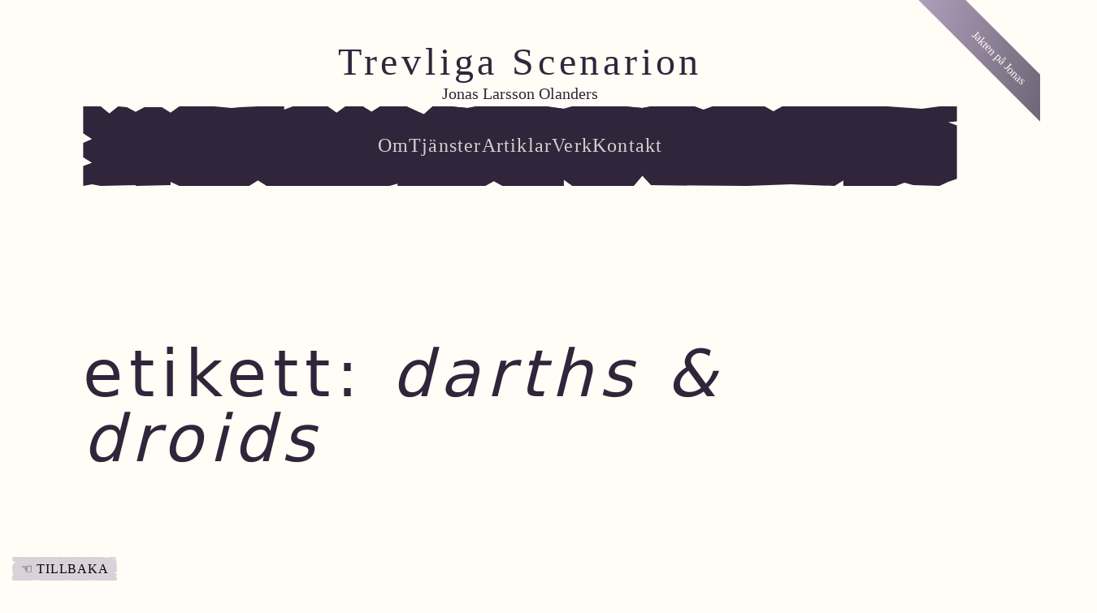

--- FILE ---
content_type: text/html; charset=UTF-8
request_url: http://trevligascenarion.se/tag/darths-droids/
body_size: 19123
content:
<!DOCTYPE html>
<html lang="sv-SE">
<head>
	<meta charset="UTF-8" />
	<meta name="viewport" content="width=device-width, initial-scale=1" />
<meta name='robots' content='max-image-preview:large' />
<title>Darths &amp; Droids &#8211; Trevliga Scenarion</title>
<link rel='dns-prefetch' href='//fonts.googleapis.com' />
<link rel="alternate" type="application/rss+xml" title="Trevliga Scenarion &raquo; Webbflöde" href="https://trevligascenarion.se/feed/" />
<link rel="alternate" type="application/rss+xml" title="Trevliga Scenarion &raquo; Kommentarsflöde" href="https://trevligascenarion.se/comments/feed/" />
<link rel="alternate" type="application/rss+xml" title="Trevliga Scenarion &raquo; etikettflöde för Darths &amp; Droids" href="https://trevligascenarion.se/tag/darths-droids/feed/" />
<script>
window._wpemojiSettings = {"baseUrl":"https:\/\/s.w.org\/images\/core\/emoji\/15.0.3\/72x72\/","ext":".png","svgUrl":"https:\/\/s.w.org\/images\/core\/emoji\/15.0.3\/svg\/","svgExt":".svg","source":{"concatemoji":"http:\/\/trevligascenarion.se\/wordpress\/wp-includes\/js\/wp-emoji-release.min.js?ver=6.5.7"}};
/*! This file is auto-generated */
!function(i,n){var o,s,e;function c(e){try{var t={supportTests:e,timestamp:(new Date).valueOf()};sessionStorage.setItem(o,JSON.stringify(t))}catch(e){}}function p(e,t,n){e.clearRect(0,0,e.canvas.width,e.canvas.height),e.fillText(t,0,0);var t=new Uint32Array(e.getImageData(0,0,e.canvas.width,e.canvas.height).data),r=(e.clearRect(0,0,e.canvas.width,e.canvas.height),e.fillText(n,0,0),new Uint32Array(e.getImageData(0,0,e.canvas.width,e.canvas.height).data));return t.every(function(e,t){return e===r[t]})}function u(e,t,n){switch(t){case"flag":return n(e,"\ud83c\udff3\ufe0f\u200d\u26a7\ufe0f","\ud83c\udff3\ufe0f\u200b\u26a7\ufe0f")?!1:!n(e,"\ud83c\uddfa\ud83c\uddf3","\ud83c\uddfa\u200b\ud83c\uddf3")&&!n(e,"\ud83c\udff4\udb40\udc67\udb40\udc62\udb40\udc65\udb40\udc6e\udb40\udc67\udb40\udc7f","\ud83c\udff4\u200b\udb40\udc67\u200b\udb40\udc62\u200b\udb40\udc65\u200b\udb40\udc6e\u200b\udb40\udc67\u200b\udb40\udc7f");case"emoji":return!n(e,"\ud83d\udc26\u200d\u2b1b","\ud83d\udc26\u200b\u2b1b")}return!1}function f(e,t,n){var r="undefined"!=typeof WorkerGlobalScope&&self instanceof WorkerGlobalScope?new OffscreenCanvas(300,150):i.createElement("canvas"),a=r.getContext("2d",{willReadFrequently:!0}),o=(a.textBaseline="top",a.font="600 32px Arial",{});return e.forEach(function(e){o[e]=t(a,e,n)}),o}function t(e){var t=i.createElement("script");t.src=e,t.defer=!0,i.head.appendChild(t)}"undefined"!=typeof Promise&&(o="wpEmojiSettingsSupports",s=["flag","emoji"],n.supports={everything:!0,everythingExceptFlag:!0},e=new Promise(function(e){i.addEventListener("DOMContentLoaded",e,{once:!0})}),new Promise(function(t){var n=function(){try{var e=JSON.parse(sessionStorage.getItem(o));if("object"==typeof e&&"number"==typeof e.timestamp&&(new Date).valueOf()<e.timestamp+604800&&"object"==typeof e.supportTests)return e.supportTests}catch(e){}return null}();if(!n){if("undefined"!=typeof Worker&&"undefined"!=typeof OffscreenCanvas&&"undefined"!=typeof URL&&URL.createObjectURL&&"undefined"!=typeof Blob)try{var e="postMessage("+f.toString()+"("+[JSON.stringify(s),u.toString(),p.toString()].join(",")+"));",r=new Blob([e],{type:"text/javascript"}),a=new Worker(URL.createObjectURL(r),{name:"wpTestEmojiSupports"});return void(a.onmessage=function(e){c(n=e.data),a.terminate(),t(n)})}catch(e){}c(n=f(s,u,p))}t(n)}).then(function(e){for(var t in e)n.supports[t]=e[t],n.supports.everything=n.supports.everything&&n.supports[t],"flag"!==t&&(n.supports.everythingExceptFlag=n.supports.everythingExceptFlag&&n.supports[t]);n.supports.everythingExceptFlag=n.supports.everythingExceptFlag&&!n.supports.flag,n.DOMReady=!1,n.readyCallback=function(){n.DOMReady=!0}}).then(function(){return e}).then(function(){var e;n.supports.everything||(n.readyCallback(),(e=n.source||{}).concatemoji?t(e.concatemoji):e.wpemoji&&e.twemoji&&(t(e.twemoji),t(e.wpemoji)))}))}((window,document),window._wpemojiSettings);
</script>
<style id='wp-block-site-title-inline-css'>
.wp-block-site-title a{color:inherit}
</style>
<style id='wp-block-group-inline-css'>
.wp-block-group{box-sizing:border-box}
</style>
<style id='wp-block-navigation-link-inline-css'>
.wp-block-navigation .wp-block-navigation-item__label{overflow-wrap:break-word}.wp-block-navigation .wp-block-navigation-item__description{display:none}.link-ui-tools{border-top:1px solid #f0f0f0;padding:8px}.link-ui-block-inserter{padding-top:8px}.link-ui-block-inserter__back{margin-left:8px;text-transform:uppercase}.components-popover-pointer-events-trap{background-color:initial;cursor:pointer;inset:0;position:fixed;z-index:1000000}

				.is-style-arrow-link .wp-block-navigation-item__label:after {
					content: "\2197";
					padding-inline-start: 0.25rem;
					vertical-align: middle;
					text-decoration: none;
					display: inline-block;
				}
</style>
<link rel='stylesheet' id='wp-block-navigation-css' href='http://trevligascenarion.se/wordpress/wp-includes/blocks/navigation/style.min.css?ver=6.5.7' media='all' />
<style id='wp-block-button-inline-css'>
.wp-block-button__link{box-sizing:border-box;cursor:pointer;display:inline-block;text-align:center;word-break:break-word}.wp-block-button__link.aligncenter{text-align:center}.wp-block-button__link.alignright{text-align:right}:where(.wp-block-button__link){border-radius:9999px;box-shadow:none;padding:calc(.667em + 2px) calc(1.333em + 2px);text-decoration:none}.wp-block-button[style*=text-decoration] .wp-block-button__link{text-decoration:inherit}.wp-block-buttons>.wp-block-button.has-custom-width{max-width:none}.wp-block-buttons>.wp-block-button.has-custom-width .wp-block-button__link{width:100%}.wp-block-buttons>.wp-block-button.has-custom-font-size .wp-block-button__link{font-size:inherit}.wp-block-buttons>.wp-block-button.wp-block-button__width-25{width:calc(25% - var(--wp--style--block-gap, .5em)*.75)}.wp-block-buttons>.wp-block-button.wp-block-button__width-50{width:calc(50% - var(--wp--style--block-gap, .5em)*.5)}.wp-block-buttons>.wp-block-button.wp-block-button__width-75{width:calc(75% - var(--wp--style--block-gap, .5em)*.25)}.wp-block-buttons>.wp-block-button.wp-block-button__width-100{flex-basis:100%;width:100%}.wp-block-buttons.is-vertical>.wp-block-button.wp-block-button__width-25{width:25%}.wp-block-buttons.is-vertical>.wp-block-button.wp-block-button__width-50{width:50%}.wp-block-buttons.is-vertical>.wp-block-button.wp-block-button__width-75{width:75%}.wp-block-button.is-style-squared,.wp-block-button__link.wp-block-button.is-style-squared{border-radius:0}.wp-block-button.no-border-radius,.wp-block-button__link.no-border-radius{border-radius:0!important}.wp-block-button .wp-block-button__link:where(.is-style-outline),.wp-block-button:where(.is-style-outline)>.wp-block-button__link{border:2px solid;padding:.667em 1.333em}.wp-block-button .wp-block-button__link:where(.is-style-outline):not(.has-text-color),.wp-block-button:where(.is-style-outline)>.wp-block-button__link:not(.has-text-color){color:currentColor}.wp-block-button .wp-block-button__link:where(.is-style-outline):not(.has-background),.wp-block-button:where(.is-style-outline)>.wp-block-button__link:not(.has-background){background-color:initial;background-image:none}.wp-block-button .wp-block-button__link:where(.has-border-color){border-width:initial}.wp-block-button .wp-block-button__link:where([style*=border-top-color]){border-top-width:medium}.wp-block-button .wp-block-button__link:where([style*=border-right-color]){border-right-width:medium}.wp-block-button .wp-block-button__link:where([style*=border-bottom-color]){border-bottom-width:medium}.wp-block-button .wp-block-button__link:where([style*=border-left-color]){border-left-width:medium}.wp-block-button .wp-block-button__link:where([style*=border-style]){border-width:initial}.wp-block-button .wp-block-button__link:where([style*=border-top-style]){border-top-width:medium}.wp-block-button .wp-block-button__link:where([style*=border-right-style]){border-right-width:medium}.wp-block-button .wp-block-button__link:where([style*=border-bottom-style]){border-bottom-width:medium}.wp-block-button .wp-block-button__link:where([style*=border-left-style]){border-left-width:medium}
</style>
<style id='twentytwentyfour-button-style-outline-inline-css'>
.wp-block-button.is-style-outline
	> .wp-block-button__link:not(.has-text-color, .has-background):hover {
	background-color: var(--wp--preset--color--contrast-2, var(--wp--preset--color--contrast, transparent));
	color: var(--wp--preset--color--base);
	border-color: var(--wp--preset--color--contrast-2, var(--wp--preset--color--contrast, currentColor));
}

</style>
<style id='wp-block-buttons-inline-css'>
.wp-block-buttons.is-vertical{flex-direction:column}.wp-block-buttons.is-vertical>.wp-block-button:last-child{margin-bottom:0}.wp-block-buttons>.wp-block-button{display:inline-block;margin:0}.wp-block-buttons.is-content-justification-left{justify-content:flex-start}.wp-block-buttons.is-content-justification-left.is-vertical{align-items:flex-start}.wp-block-buttons.is-content-justification-center{justify-content:center}.wp-block-buttons.is-content-justification-center.is-vertical{align-items:center}.wp-block-buttons.is-content-justification-right{justify-content:flex-end}.wp-block-buttons.is-content-justification-right.is-vertical{align-items:flex-end}.wp-block-buttons.is-content-justification-space-between{justify-content:space-between}.wp-block-buttons.aligncenter{text-align:center}.wp-block-buttons:not(.is-content-justification-space-between,.is-content-justification-right,.is-content-justification-left,.is-content-justification-center) .wp-block-button.aligncenter{margin-left:auto;margin-right:auto;width:100%}.wp-block-buttons[style*=text-decoration] .wp-block-button,.wp-block-buttons[style*=text-decoration] .wp-block-button__link{text-decoration:inherit}.wp-block-buttons.has-custom-font-size .wp-block-button__link{font-size:inherit}.wp-block-button.aligncenter{text-align:center}
</style>
<style id='wp-block-query-title-inline-css'>
.wp-block-query-title{box-sizing:border-box}
</style>
<style id='wp-block-paragraph-inline-css'>
.is-small-text{font-size:.875em}.is-regular-text{font-size:1em}.is-large-text{font-size:2.25em}.is-larger-text{font-size:3em}.has-drop-cap:not(:focus):first-letter{float:left;font-size:8.4em;font-style:normal;font-weight:100;line-height:.68;margin:.05em .1em 0 0;text-transform:uppercase}body.rtl .has-drop-cap:not(:focus):first-letter{float:none;margin-left:.1em}p.has-drop-cap.has-background{overflow:hidden}p.has-background{padding:1.25em 2.375em}:where(p.has-text-color:not(.has-link-color)) a{color:inherit}p.has-text-align-left[style*="writing-mode:vertical-lr"],p.has-text-align-right[style*="writing-mode:vertical-rl"]{rotate:180deg}
</style>
<style id='wp-block-post-featured-image-inline-css'>
.wp-block-post-featured-image{margin-left:0;margin-right:0}.wp-block-post-featured-image a{display:block;height:100%}.wp-block-post-featured-image img{box-sizing:border-box;height:auto;max-width:100%;vertical-align:bottom;width:100%}.wp-block-post-featured-image.alignfull img,.wp-block-post-featured-image.alignwide img{width:100%}.wp-block-post-featured-image .wp-block-post-featured-image__overlay.has-background-dim{background-color:#000;inset:0;position:absolute}.wp-block-post-featured-image{position:relative}.wp-block-post-featured-image .wp-block-post-featured-image__overlay.has-background-gradient{background-color:initial}.wp-block-post-featured-image .wp-block-post-featured-image__overlay.has-background-dim-0{opacity:0}.wp-block-post-featured-image .wp-block-post-featured-image__overlay.has-background-dim-10{opacity:.1}.wp-block-post-featured-image .wp-block-post-featured-image__overlay.has-background-dim-20{opacity:.2}.wp-block-post-featured-image .wp-block-post-featured-image__overlay.has-background-dim-30{opacity:.3}.wp-block-post-featured-image .wp-block-post-featured-image__overlay.has-background-dim-40{opacity:.4}.wp-block-post-featured-image .wp-block-post-featured-image__overlay.has-background-dim-50{opacity:.5}.wp-block-post-featured-image .wp-block-post-featured-image__overlay.has-background-dim-60{opacity:.6}.wp-block-post-featured-image .wp-block-post-featured-image__overlay.has-background-dim-70{opacity:.7}.wp-block-post-featured-image .wp-block-post-featured-image__overlay.has-background-dim-80{opacity:.8}.wp-block-post-featured-image .wp-block-post-featured-image__overlay.has-background-dim-90{opacity:.9}.wp-block-post-featured-image .wp-block-post-featured-image__overlay.has-background-dim-100{opacity:1}.wp-block-post-featured-image:where(.alignleft,.alignright){width:100%}
</style>
<style id='wp-block-post-title-inline-css'>
.wp-block-post-title{box-sizing:border-box;word-break:break-word}.wp-block-post-title a{display:inline-block}
</style>
<style id='wp-block-post-date-inline-css'>
.wp-block-post-date{box-sizing:border-box}
</style>
<style id='wp-block-post-terms-inline-css'>
.wp-block-post-terms{box-sizing:border-box}.wp-block-post-terms .wp-block-post-terms__separator{white-space:pre-wrap}

				.is-style-pill a,
				.is-style-pill span:not([class], [data-rich-text-placeholder]) {
					display: inline-block;
					background-color: var(--wp--preset--color--base-2);
					padding: 0.375rem 0.875rem;
					border-radius: var(--wp--preset--spacing--20);
				}

				.is-style-pill a:hover {
					background-color: var(--wp--preset--color--contrast-3);
				}
</style>
<style id='wp-block-post-excerpt-inline-css'>
:where(.wp-block-post-excerpt){margin-bottom:var(--wp--style--block-gap);margin-top:var(--wp--style--block-gap)}.wp-block-post-excerpt__excerpt{margin-bottom:0;margin-top:0}.wp-block-post-excerpt__more-text{margin-bottom:0;margin-top:var(--wp--style--block-gap)}.wp-block-post-excerpt__more-link{display:inline-block}
</style>
<style id='wp-block-spacer-inline-css'>
.wp-block-spacer{clear:both}
</style>
<style id='wp-block-post-template-inline-css'>
.wp-block-post-template{list-style:none;margin-bottom:0;margin-top:0;max-width:100%;padding:0}.wp-block-post-template.wp-block-post-template{background:none}.wp-block-post-template.is-flex-container{display:flex;flex-direction:row;flex-wrap:wrap;gap:1.25em}.wp-block-post-template.is-flex-container>li{margin:0;width:100%}@media (min-width:600px){.wp-block-post-template.is-flex-container.is-flex-container.columns-2>li{width:calc(50% - .625em)}.wp-block-post-template.is-flex-container.is-flex-container.columns-3>li{width:calc(33.33333% - .83333em)}.wp-block-post-template.is-flex-container.is-flex-container.columns-4>li{width:calc(25% - .9375em)}.wp-block-post-template.is-flex-container.is-flex-container.columns-5>li{width:calc(20% - 1em)}.wp-block-post-template.is-flex-container.is-flex-container.columns-6>li{width:calc(16.66667% - 1.04167em)}}@media (max-width:600px){.wp-block-post-template-is-layout-grid.wp-block-post-template-is-layout-grid.wp-block-post-template-is-layout-grid.wp-block-post-template-is-layout-grid{grid-template-columns:1fr}}.wp-block-post-template-is-layout-constrained>li>.alignright,.wp-block-post-template-is-layout-flow>li>.alignright{float:right;margin-inline-end:0;margin-inline-start:2em}.wp-block-post-template-is-layout-constrained>li>.alignleft,.wp-block-post-template-is-layout-flow>li>.alignleft{float:left;margin-inline-end:2em;margin-inline-start:0}.wp-block-post-template-is-layout-constrained>li>.aligncenter,.wp-block-post-template-is-layout-flow>li>.aligncenter{margin-inline-end:auto;margin-inline-start:auto}
</style>
<style id='wp-block-query-pagination-inline-css'>
.wp-block-query-pagination>.wp-block-query-pagination-next,.wp-block-query-pagination>.wp-block-query-pagination-numbers,.wp-block-query-pagination>.wp-block-query-pagination-previous{margin-bottom:.5em;margin-right:.5em}.wp-block-query-pagination>.wp-block-query-pagination-next:last-child,.wp-block-query-pagination>.wp-block-query-pagination-numbers:last-child,.wp-block-query-pagination>.wp-block-query-pagination-previous:last-child{margin-right:0}.wp-block-query-pagination.is-content-justification-space-between>.wp-block-query-pagination-next:last-of-type{margin-inline-start:auto}.wp-block-query-pagination.is-content-justification-space-between>.wp-block-query-pagination-previous:first-child{margin-inline-end:auto}.wp-block-query-pagination .wp-block-query-pagination-previous-arrow{display:inline-block;margin-right:1ch}.wp-block-query-pagination .wp-block-query-pagination-previous-arrow:not(.is-arrow-chevron){transform:scaleX(1)}.wp-block-query-pagination .wp-block-query-pagination-next-arrow{display:inline-block;margin-left:1ch}.wp-block-query-pagination .wp-block-query-pagination-next-arrow:not(.is-arrow-chevron){transform:scaleX(1)}.wp-block-query-pagination.aligncenter{justify-content:center}
</style>
<link rel='stylesheet' id='wp-block-social-links-css' href='http://trevligascenarion.se/wordpress/wp-includes/blocks/social-links/style.min.css?ver=6.5.7' media='all' />
<style id='wp-block-columns-inline-css'>
.wp-block-columns{align-items:normal!important;box-sizing:border-box;display:flex;flex-wrap:wrap!important}@media (min-width:782px){.wp-block-columns{flex-wrap:nowrap!important}}.wp-block-columns.are-vertically-aligned-top{align-items:flex-start}.wp-block-columns.are-vertically-aligned-center{align-items:center}.wp-block-columns.are-vertically-aligned-bottom{align-items:flex-end}@media (max-width:781px){.wp-block-columns:not(.is-not-stacked-on-mobile)>.wp-block-column{flex-basis:100%!important}}@media (min-width:782px){.wp-block-columns:not(.is-not-stacked-on-mobile)>.wp-block-column{flex-basis:0;flex-grow:1}.wp-block-columns:not(.is-not-stacked-on-mobile)>.wp-block-column[style*=flex-basis]{flex-grow:0}}.wp-block-columns.is-not-stacked-on-mobile{flex-wrap:nowrap!important}.wp-block-columns.is-not-stacked-on-mobile>.wp-block-column{flex-basis:0;flex-grow:1}.wp-block-columns.is-not-stacked-on-mobile>.wp-block-column[style*=flex-basis]{flex-grow:0}:where(.wp-block-columns){margin-bottom:1.75em}:where(.wp-block-columns.has-background){padding:1.25em 2.375em}.wp-block-column{flex-grow:1;min-width:0;overflow-wrap:break-word;word-break:break-word}.wp-block-column.is-vertically-aligned-top{align-self:flex-start}.wp-block-column.is-vertically-aligned-center{align-self:center}.wp-block-column.is-vertically-aligned-bottom{align-self:flex-end}.wp-block-column.is-vertically-aligned-stretch{align-self:stretch}.wp-block-column.is-vertically-aligned-bottom,.wp-block-column.is-vertically-aligned-center,.wp-block-column.is-vertically-aligned-top{width:100%}
</style>
<style id='wp-emoji-styles-inline-css'>

	img.wp-smiley, img.emoji {
		display: inline !important;
		border: none !important;
		box-shadow: none !important;
		height: 1em !important;
		width: 1em !important;
		margin: 0 0.07em !important;
		vertical-align: -0.1em !important;
		background: none !important;
		padding: 0 !important;
	}
</style>
<style id='wp-block-library-inline-css'>
:root{--wp-admin-theme-color:#007cba;--wp-admin-theme-color--rgb:0,124,186;--wp-admin-theme-color-darker-10:#006ba1;--wp-admin-theme-color-darker-10--rgb:0,107,161;--wp-admin-theme-color-darker-20:#005a87;--wp-admin-theme-color-darker-20--rgb:0,90,135;--wp-admin-border-width-focus:2px;--wp-block-synced-color:#7a00df;--wp-block-synced-color--rgb:122,0,223;--wp-bound-block-color:#9747ff}@media (min-resolution:192dpi){:root{--wp-admin-border-width-focus:1.5px}}.wp-element-button{cursor:pointer}:root{--wp--preset--font-size--normal:16px;--wp--preset--font-size--huge:42px}:root .has-very-light-gray-background-color{background-color:#eee}:root .has-very-dark-gray-background-color{background-color:#313131}:root .has-very-light-gray-color{color:#eee}:root .has-very-dark-gray-color{color:#313131}:root .has-vivid-green-cyan-to-vivid-cyan-blue-gradient-background{background:linear-gradient(135deg,#00d084,#0693e3)}:root .has-purple-crush-gradient-background{background:linear-gradient(135deg,#34e2e4,#4721fb 50%,#ab1dfe)}:root .has-hazy-dawn-gradient-background{background:linear-gradient(135deg,#faaca8,#dad0ec)}:root .has-subdued-olive-gradient-background{background:linear-gradient(135deg,#fafae1,#67a671)}:root .has-atomic-cream-gradient-background{background:linear-gradient(135deg,#fdd79a,#004a59)}:root .has-nightshade-gradient-background{background:linear-gradient(135deg,#330968,#31cdcf)}:root .has-midnight-gradient-background{background:linear-gradient(135deg,#020381,#2874fc)}.has-regular-font-size{font-size:1em}.has-larger-font-size{font-size:2.625em}.has-normal-font-size{font-size:var(--wp--preset--font-size--normal)}.has-huge-font-size{font-size:var(--wp--preset--font-size--huge)}.has-text-align-center{text-align:center}.has-text-align-left{text-align:left}.has-text-align-right{text-align:right}#end-resizable-editor-section{display:none}.aligncenter{clear:both}.items-justified-left{justify-content:flex-start}.items-justified-center{justify-content:center}.items-justified-right{justify-content:flex-end}.items-justified-space-between{justify-content:space-between}.screen-reader-text{border:0;clip:rect(1px,1px,1px,1px);-webkit-clip-path:inset(50%);clip-path:inset(50%);height:1px;margin:-1px;overflow:hidden;padding:0;position:absolute;width:1px;word-wrap:normal!important}.screen-reader-text:focus{background-color:#ddd;clip:auto!important;-webkit-clip-path:none;clip-path:none;color:#444;display:block;font-size:1em;height:auto;left:5px;line-height:normal;padding:15px 23px 14px;text-decoration:none;top:5px;width:auto;z-index:100000}html :where(.has-border-color){border-style:solid}html :where([style*=border-top-color]){border-top-style:solid}html :where([style*=border-right-color]){border-right-style:solid}html :where([style*=border-bottom-color]){border-bottom-style:solid}html :where([style*=border-left-color]){border-left-style:solid}html :where([style*=border-width]){border-style:solid}html :where([style*=border-top-width]){border-top-style:solid}html :where([style*=border-right-width]){border-right-style:solid}html :where([style*=border-bottom-width]){border-bottom-style:solid}html :where([style*=border-left-width]){border-left-style:solid}html :where(img[class*=wp-image-]){height:auto;max-width:100%}:where(figure){margin:0 0 1em}html :where(.is-position-sticky){--wp-admin--admin-bar--position-offset:var(--wp-admin--admin-bar--height,0px)}@media screen and (max-width:600px){html :where(.is-position-sticky){--wp-admin--admin-bar--position-offset:0px}}
</style>
<style id='global-styles-inline-css'>
body{--wp--preset--color--black: #000000;--wp--preset--color--cyan-bluish-gray: #abb8c3;--wp--preset--color--white: #ffffff;--wp--preset--color--pale-pink: #f78da7;--wp--preset--color--vivid-red: #cf2e2e;--wp--preset--color--luminous-vivid-orange: #ff6900;--wp--preset--color--luminous-vivid-amber: #fcb900;--wp--preset--color--light-green-cyan: #7bdcb5;--wp--preset--color--vivid-green-cyan: #00d084;--wp--preset--color--pale-cyan-blue: #8ed1fc;--wp--preset--color--vivid-cyan-blue: #0693e3;--wp--preset--color--vivid-purple: #9b51e0;--wp--preset--color--base: #fffdf5;--wp--preset--color--base-2: #ffffff;--wp--preset--color--contrast: #31253b;--wp--preset--color--contrast-2: #dbd2d9;--wp--preset--color--contrast-3: #A4A4A4;--wp--preset--color--accent: #6e5284;--wp--preset--color--accent-2: #dbd2d9;--wp--preset--color--accent-3: #d8613c;--wp--preset--color--accent-4: #b1c5a4;--wp--preset--color--accent-5: #b5bdbc;--wp--preset--gradient--vivid-cyan-blue-to-vivid-purple: linear-gradient(135deg,rgba(6,147,227,1) 0%,rgb(155,81,224) 100%);--wp--preset--gradient--light-green-cyan-to-vivid-green-cyan: linear-gradient(135deg,rgb(122,220,180) 0%,rgb(0,208,130) 100%);--wp--preset--gradient--luminous-vivid-amber-to-luminous-vivid-orange: linear-gradient(135deg,rgba(252,185,0,1) 0%,rgba(255,105,0,1) 100%);--wp--preset--gradient--luminous-vivid-orange-to-vivid-red: linear-gradient(135deg,rgba(255,105,0,1) 0%,rgb(207,46,46) 100%);--wp--preset--gradient--very-light-gray-to-cyan-bluish-gray: linear-gradient(135deg,rgb(238,238,238) 0%,rgb(169,184,195) 100%);--wp--preset--gradient--cool-to-warm-spectrum: linear-gradient(135deg,rgb(74,234,220) 0%,rgb(151,120,209) 20%,rgb(207,42,186) 40%,rgb(238,44,130) 60%,rgb(251,105,98) 80%,rgb(254,248,76) 100%);--wp--preset--gradient--blush-light-purple: linear-gradient(135deg,rgb(255,206,236) 0%,rgb(152,150,240) 100%);--wp--preset--gradient--blush-bordeaux: linear-gradient(135deg,rgb(254,205,165) 0%,rgb(254,45,45) 50%,rgb(107,0,62) 100%);--wp--preset--gradient--luminous-dusk: linear-gradient(135deg,rgb(255,203,112) 0%,rgb(199,81,192) 50%,rgb(65,88,208) 100%);--wp--preset--gradient--pale-ocean: linear-gradient(135deg,rgb(255,245,203) 0%,rgb(182,227,212) 50%,rgb(51,167,181) 100%);--wp--preset--gradient--electric-grass: linear-gradient(135deg,rgb(202,248,128) 0%,rgb(113,206,126) 100%);--wp--preset--gradient--midnight: linear-gradient(135deg,rgb(2,3,129) 0%,rgb(40,116,252) 100%);--wp--preset--gradient--gradient-1: linear-gradient(to bottom, #cfcabe 0%, #F9F9F9 100%);--wp--preset--gradient--gradient-2: linear-gradient(to bottom, #C2A990 0%, #F9F9F9 100%);--wp--preset--gradient--gradient-3: linear-gradient(to bottom, #D8613C 0%, #F9F9F9 100%);--wp--preset--gradient--gradient-4: linear-gradient(to bottom, #B1C5A4 0%, #F9F9F9 100%);--wp--preset--gradient--gradient-5: linear-gradient(to bottom, #B5BDBC 0%, #F9F9F9 100%);--wp--preset--gradient--gradient-6: linear-gradient(to bottom, #A4A4A4 0%, #F9F9F9 100%);--wp--preset--gradient--gradient-7: linear-gradient(to bottom, #cfcabe 50%, #F9F9F9 50%);--wp--preset--gradient--gradient-8: linear-gradient(to bottom, #C2A990 50%, #F9F9F9 50%);--wp--preset--gradient--gradient-9: linear-gradient(to bottom, #D8613C 50%, #F9F9F9 50%);--wp--preset--gradient--gradient-10: linear-gradient(to bottom, #B1C5A4 50%, #F9F9F9 50%);--wp--preset--gradient--gradient-11: linear-gradient(to bottom, #B5BDBC 50%, #F9F9F9 50%);--wp--preset--gradient--gradient-12: linear-gradient(to bottom, #A4A4A4 50%, #F9F9F9 50%);--wp--preset--font-size--small: 0.9rem;--wp--preset--font-size--medium: 1.05rem;--wp--preset--font-size--large: clamp(1.39rem, 1.39rem + ((1vw - 0.2rem) * 0.767), 1.85rem);--wp--preset--font-size--x-large: clamp(1.85rem, 1.85rem + ((1vw - 0.2rem) * 1.083), 2.5rem);--wp--preset--font-size--xx-large: clamp(2.5rem, 2.5rem + ((1vw - 0.2rem) * 1.283), 3.27rem);--wp--preset--font-family--heading: Cardo;--wp--preset--font-family--gelasio: Gelasio, serif;--wp--preset--font-family--trade-winds: "Trade Winds", system-ui;--wp--preset--spacing--10: 1rem;--wp--preset--spacing--20: min(1.5rem, 2vw);--wp--preset--spacing--30: min(2.5rem, 3vw);--wp--preset--spacing--40: min(4rem, 5vw);--wp--preset--spacing--50: min(6.5rem, 8vw);--wp--preset--spacing--60: min(10.5rem, 13vw);--wp--preset--shadow--natural: 6px 6px 9px rgba(0, 0, 0, 0.2);--wp--preset--shadow--deep: 12px 12px 50px rgba(0, 0, 0, 0.4);--wp--preset--shadow--sharp: 6px 6px 0px rgba(0, 0, 0, 0.2);--wp--preset--shadow--outlined: 6px 6px 0px -3px rgba(255, 255, 255, 1), 6px 6px rgba(0, 0, 0, 1);--wp--preset--shadow--crisp: 6px 6px 0px rgba(0, 0, 0, 1);}body { margin: 0;--wp--style--global--content-size: 620px;--wp--style--global--wide-size: 1280px; }.wp-site-blocks { padding-top: var(--wp--style--root--padding-top); padding-bottom: var(--wp--style--root--padding-bottom); }.has-global-padding { padding-right: var(--wp--style--root--padding-right); padding-left: var(--wp--style--root--padding-left); }.has-global-padding :where(.has-global-padding:not(.wp-block-block)) { padding-right: 0; padding-left: 0; }.has-global-padding > .alignfull { margin-right: calc(var(--wp--style--root--padding-right) * -1); margin-left: calc(var(--wp--style--root--padding-left) * -1); }.has-global-padding :where(.has-global-padding:not(.wp-block-block)) > .alignfull { margin-right: 0; margin-left: 0; }.has-global-padding > .alignfull:where(:not(.has-global-padding):not(.is-layout-flex):not(.is-layout-grid)) > :where([class*="wp-block-"]:not(.alignfull):not([class*="__"]),p,h1,h2,h3,h4,h5,h6,ul,ol) { padding-right: var(--wp--style--root--padding-right); padding-left: var(--wp--style--root--padding-left); }.has-global-padding :where(.has-global-padding) > .alignfull:where(:not(.has-global-padding)) > :where([class*="wp-block-"]:not(.alignfull):not([class*="__"]),p,h1,h2,h3,h4,h5,h6,ul,ol) { padding-right: 0; padding-left: 0; }.wp-site-blocks > .alignleft { float: left; margin-right: 2em; }.wp-site-blocks > .alignright { float: right; margin-left: 2em; }.wp-site-blocks > .aligncenter { justify-content: center; margin-left: auto; margin-right: auto; }:where(.wp-site-blocks) > * { margin-block-start: 1.2rem; margin-block-end: 0; }:where(.wp-site-blocks) > :first-child:first-child { margin-block-start: 0; }:where(.wp-site-blocks) > :last-child:last-child { margin-block-end: 0; }body { --wp--style--block-gap: 1.2rem; }:where(body .is-layout-flow)  > :first-child:first-child{margin-block-start: 0;}:where(body .is-layout-flow)  > :last-child:last-child{margin-block-end: 0;}:where(body .is-layout-flow)  > *{margin-block-start: 1.2rem;margin-block-end: 0;}:where(body .is-layout-constrained)  > :first-child:first-child{margin-block-start: 0;}:where(body .is-layout-constrained)  > :last-child:last-child{margin-block-end: 0;}:where(body .is-layout-constrained)  > *{margin-block-start: 1.2rem;margin-block-end: 0;}:where(body .is-layout-flex) {gap: 1.2rem;}:where(body .is-layout-grid) {gap: 1.2rem;}body .is-layout-flow > .alignleft{float: left;margin-inline-start: 0;margin-inline-end: 2em;}body .is-layout-flow > .alignright{float: right;margin-inline-start: 2em;margin-inline-end: 0;}body .is-layout-flow > .aligncenter{margin-left: auto !important;margin-right: auto !important;}body .is-layout-constrained > .alignleft{float: left;margin-inline-start: 0;margin-inline-end: 2em;}body .is-layout-constrained > .alignright{float: right;margin-inline-start: 2em;margin-inline-end: 0;}body .is-layout-constrained > .aligncenter{margin-left: auto !important;margin-right: auto !important;}body .is-layout-constrained > :where(:not(.alignleft):not(.alignright):not(.alignfull)){max-width: var(--wp--style--global--content-size);margin-left: auto !important;margin-right: auto !important;}body .is-layout-constrained > .alignwide{max-width: var(--wp--style--global--wide-size);}body .is-layout-flex{display: flex;}body .is-layout-flex{flex-wrap: wrap;align-items: center;}body .is-layout-flex > *{margin: 0;}body .is-layout-grid{display: grid;}body .is-layout-grid > *{margin: 0;}body{background-color: var(--wp--preset--color--base);color: var(--wp--preset--color--contrast);font-family: var(--wp--preset--font-family--gelasio);font-size: var(--wp--preset--font-size--medium);font-style: normal;font-weight: 400;line-height: 1.55;--wp--style--root--padding-top: 0px;--wp--style--root--padding-right: var(--wp--preset--spacing--50);--wp--style--root--padding-bottom: 0px;--wp--style--root--padding-left: var(--wp--preset--spacing--50);}a:where(:not(.wp-element-button)){color: var(--wp--preset--color--contrast);font-family: var(--wp--preset--font-family--heading);text-decoration: underline;}a:where(:not(.wp-element-button)):hover{text-decoration: none;}h1, h2, h3, h4, h5, h6{color: var(--wp--preset--color--contrast);font-family: var(--wp--preset--font-family--gelasio);font-weight: 400;line-height: 1.2;}h1{font-family: var(--wp--preset--font-family--trade-winds);font-size: clamp(2.629rem, 2.629rem + ((1vw - 0.2rem) * 3.952), 5rem);font-style: normal;font-weight: 400;letter-spacing: 0.1em;line-height: 1;text-transform: lowercase;}h2{font-family: var(--wp--preset--font-family--trade-winds);font-size: var(--wp--preset--font-size--x-large);font-style: normal;font-weight: 500;letter-spacing: 0.1em;line-height: 1;text-transform: lowercase;}h3{font-family: var(--wp--preset--font-family--trade-winds);font-size: var(--wp--preset--font-size--large);font-style: normal;font-weight: 400;letter-spacing: 0.1em;line-height: 1;}h4{font-size: clamp(1.1rem, 1.1rem + ((1vw - 0.2rem) * 0.767), 1.5rem);}h5{font-size: var(--wp--preset--font-size--medium);}h6{font-size: var(--wp--preset--font-size--small);}.wp-element-button, .wp-block-button__link{background-color: var(--wp--preset--color--contrast);border-radius: .33rem;border-color: var(--wp--preset--color--contrast);border-width: 0;color: var(--wp--preset--color--base);font-family: inherit;font-size: var(--wp--preset--font-size--small);font-style: normal;font-weight: 500;line-height: inherit;padding-top: 0.6rem;padding-right: 1rem;padding-bottom: 0.6rem;padding-left: 1rem;text-decoration: none;}.wp-element-button:hover, .wp-block-button__link:hover{background-color: var(--wp--preset--color--contrast-2);border-color: var(--wp--preset--color--contrast-2);color: var(--wp--preset--color--base);}.wp-element-button:focus, .wp-block-button__link:focus{background-color: var(--wp--preset--color--contrast-2);border-color: var(--wp--preset--color--contrast-2);color: var(--wp--preset--color--base);outline-color: var(--wp--preset--color--contrast);outline-offset: 2px;}.wp-element-button:active, .wp-block-button__link:active{background-color: var(--wp--preset--color--contrast);color: var(--wp--preset--color--base);}.wp-element-caption, .wp-block-audio figcaption, .wp-block-embed figcaption, .wp-block-gallery figcaption, .wp-block-image figcaption, .wp-block-table figcaption, .wp-block-video figcaption{color: var(--wp--preset--color--contrast-2);font-family: var(--wp--preset--font-family--heading);font-size: 0.8rem;}.has-black-color{color: var(--wp--preset--color--black) !important;}.has-cyan-bluish-gray-color{color: var(--wp--preset--color--cyan-bluish-gray) !important;}.has-white-color{color: var(--wp--preset--color--white) !important;}.has-pale-pink-color{color: var(--wp--preset--color--pale-pink) !important;}.has-vivid-red-color{color: var(--wp--preset--color--vivid-red) !important;}.has-luminous-vivid-orange-color{color: var(--wp--preset--color--luminous-vivid-orange) !important;}.has-luminous-vivid-amber-color{color: var(--wp--preset--color--luminous-vivid-amber) !important;}.has-light-green-cyan-color{color: var(--wp--preset--color--light-green-cyan) !important;}.has-vivid-green-cyan-color{color: var(--wp--preset--color--vivid-green-cyan) !important;}.has-pale-cyan-blue-color{color: var(--wp--preset--color--pale-cyan-blue) !important;}.has-vivid-cyan-blue-color{color: var(--wp--preset--color--vivid-cyan-blue) !important;}.has-vivid-purple-color{color: var(--wp--preset--color--vivid-purple) !important;}.has-base-color{color: var(--wp--preset--color--base) !important;}.has-base-2-color{color: var(--wp--preset--color--base-2) !important;}.has-contrast-color{color: var(--wp--preset--color--contrast) !important;}.has-contrast-2-color{color: var(--wp--preset--color--contrast-2) !important;}.has-contrast-3-color{color: var(--wp--preset--color--contrast-3) !important;}.has-accent-color{color: var(--wp--preset--color--accent) !important;}.has-accent-2-color{color: var(--wp--preset--color--accent-2) !important;}.has-accent-3-color{color: var(--wp--preset--color--accent-3) !important;}.has-accent-4-color{color: var(--wp--preset--color--accent-4) !important;}.has-accent-5-color{color: var(--wp--preset--color--accent-5) !important;}.has-black-background-color{background-color: var(--wp--preset--color--black) !important;}.has-cyan-bluish-gray-background-color{background-color: var(--wp--preset--color--cyan-bluish-gray) !important;}.has-white-background-color{background-color: var(--wp--preset--color--white) !important;}.has-pale-pink-background-color{background-color: var(--wp--preset--color--pale-pink) !important;}.has-vivid-red-background-color{background-color: var(--wp--preset--color--vivid-red) !important;}.has-luminous-vivid-orange-background-color{background-color: var(--wp--preset--color--luminous-vivid-orange) !important;}.has-luminous-vivid-amber-background-color{background-color: var(--wp--preset--color--luminous-vivid-amber) !important;}.has-light-green-cyan-background-color{background-color: var(--wp--preset--color--light-green-cyan) !important;}.has-vivid-green-cyan-background-color{background-color: var(--wp--preset--color--vivid-green-cyan) !important;}.has-pale-cyan-blue-background-color{background-color: var(--wp--preset--color--pale-cyan-blue) !important;}.has-vivid-cyan-blue-background-color{background-color: var(--wp--preset--color--vivid-cyan-blue) !important;}.has-vivid-purple-background-color{background-color: var(--wp--preset--color--vivid-purple) !important;}.has-base-background-color{background-color: var(--wp--preset--color--base) !important;}.has-base-2-background-color{background-color: var(--wp--preset--color--base-2) !important;}.has-contrast-background-color{background-color: var(--wp--preset--color--contrast) !important;}.has-contrast-2-background-color{background-color: var(--wp--preset--color--contrast-2) !important;}.has-contrast-3-background-color{background-color: var(--wp--preset--color--contrast-3) !important;}.has-accent-background-color{background-color: var(--wp--preset--color--accent) !important;}.has-accent-2-background-color{background-color: var(--wp--preset--color--accent-2) !important;}.has-accent-3-background-color{background-color: var(--wp--preset--color--accent-3) !important;}.has-accent-4-background-color{background-color: var(--wp--preset--color--accent-4) !important;}.has-accent-5-background-color{background-color: var(--wp--preset--color--accent-5) !important;}.has-black-border-color{border-color: var(--wp--preset--color--black) !important;}.has-cyan-bluish-gray-border-color{border-color: var(--wp--preset--color--cyan-bluish-gray) !important;}.has-white-border-color{border-color: var(--wp--preset--color--white) !important;}.has-pale-pink-border-color{border-color: var(--wp--preset--color--pale-pink) !important;}.has-vivid-red-border-color{border-color: var(--wp--preset--color--vivid-red) !important;}.has-luminous-vivid-orange-border-color{border-color: var(--wp--preset--color--luminous-vivid-orange) !important;}.has-luminous-vivid-amber-border-color{border-color: var(--wp--preset--color--luminous-vivid-amber) !important;}.has-light-green-cyan-border-color{border-color: var(--wp--preset--color--light-green-cyan) !important;}.has-vivid-green-cyan-border-color{border-color: var(--wp--preset--color--vivid-green-cyan) !important;}.has-pale-cyan-blue-border-color{border-color: var(--wp--preset--color--pale-cyan-blue) !important;}.has-vivid-cyan-blue-border-color{border-color: var(--wp--preset--color--vivid-cyan-blue) !important;}.has-vivid-purple-border-color{border-color: var(--wp--preset--color--vivid-purple) !important;}.has-base-border-color{border-color: var(--wp--preset--color--base) !important;}.has-base-2-border-color{border-color: var(--wp--preset--color--base-2) !important;}.has-contrast-border-color{border-color: var(--wp--preset--color--contrast) !important;}.has-contrast-2-border-color{border-color: var(--wp--preset--color--contrast-2) !important;}.has-contrast-3-border-color{border-color: var(--wp--preset--color--contrast-3) !important;}.has-accent-border-color{border-color: var(--wp--preset--color--accent) !important;}.has-accent-2-border-color{border-color: var(--wp--preset--color--accent-2) !important;}.has-accent-3-border-color{border-color: var(--wp--preset--color--accent-3) !important;}.has-accent-4-border-color{border-color: var(--wp--preset--color--accent-4) !important;}.has-accent-5-border-color{border-color: var(--wp--preset--color--accent-5) !important;}.has-vivid-cyan-blue-to-vivid-purple-gradient-background{background: var(--wp--preset--gradient--vivid-cyan-blue-to-vivid-purple) !important;}.has-light-green-cyan-to-vivid-green-cyan-gradient-background{background: var(--wp--preset--gradient--light-green-cyan-to-vivid-green-cyan) !important;}.has-luminous-vivid-amber-to-luminous-vivid-orange-gradient-background{background: var(--wp--preset--gradient--luminous-vivid-amber-to-luminous-vivid-orange) !important;}.has-luminous-vivid-orange-to-vivid-red-gradient-background{background: var(--wp--preset--gradient--luminous-vivid-orange-to-vivid-red) !important;}.has-very-light-gray-to-cyan-bluish-gray-gradient-background{background: var(--wp--preset--gradient--very-light-gray-to-cyan-bluish-gray) !important;}.has-cool-to-warm-spectrum-gradient-background{background: var(--wp--preset--gradient--cool-to-warm-spectrum) !important;}.has-blush-light-purple-gradient-background{background: var(--wp--preset--gradient--blush-light-purple) !important;}.has-blush-bordeaux-gradient-background{background: var(--wp--preset--gradient--blush-bordeaux) !important;}.has-luminous-dusk-gradient-background{background: var(--wp--preset--gradient--luminous-dusk) !important;}.has-pale-ocean-gradient-background{background: var(--wp--preset--gradient--pale-ocean) !important;}.has-electric-grass-gradient-background{background: var(--wp--preset--gradient--electric-grass) !important;}.has-midnight-gradient-background{background: var(--wp--preset--gradient--midnight) !important;}.has-gradient-1-gradient-background{background: var(--wp--preset--gradient--gradient-1) !important;}.has-gradient-2-gradient-background{background: var(--wp--preset--gradient--gradient-2) !important;}.has-gradient-3-gradient-background{background: var(--wp--preset--gradient--gradient-3) !important;}.has-gradient-4-gradient-background{background: var(--wp--preset--gradient--gradient-4) !important;}.has-gradient-5-gradient-background{background: var(--wp--preset--gradient--gradient-5) !important;}.has-gradient-6-gradient-background{background: var(--wp--preset--gradient--gradient-6) !important;}.has-gradient-7-gradient-background{background: var(--wp--preset--gradient--gradient-7) !important;}.has-gradient-8-gradient-background{background: var(--wp--preset--gradient--gradient-8) !important;}.has-gradient-9-gradient-background{background: var(--wp--preset--gradient--gradient-9) !important;}.has-gradient-10-gradient-background{background: var(--wp--preset--gradient--gradient-10) !important;}.has-gradient-11-gradient-background{background: var(--wp--preset--gradient--gradient-11) !important;}.has-gradient-12-gradient-background{background: var(--wp--preset--gradient--gradient-12) !important;}.has-small-font-size{font-size: var(--wp--preset--font-size--small) !important;}.has-medium-font-size{font-size: var(--wp--preset--font-size--medium) !important;}.has-large-font-size{font-size: var(--wp--preset--font-size--large) !important;}.has-x-large-font-size{font-size: var(--wp--preset--font-size--x-large) !important;}.has-xx-large-font-size{font-size: var(--wp--preset--font-size--xx-large) !important;}.has-heading-font-family{font-family: var(--wp--preset--font-family--heading) !important;}.has-gelasio-font-family{font-family: var(--wp--preset--font-family--gelasio) !important;}.has-trade-winds-font-family{font-family: var(--wp--preset--font-family--trade-winds) !important;}
.wp-block-navigation{font-weight: 500;}
.wp-block-navigation a:where(:not(.wp-element-button)){color: inherit;text-decoration: none;}
.wp-block-navigation a:where(:not(.wp-element-button)):hover{text-decoration: underline;}
.wp-block-button.is-style-outline .wp-block-button__link{border-width: 1px;padding-top: calc(0.6rem - 1px);padding-right: calc(1rem - 1px);padding-bottom: calc(0.6rem - 1px);padding-left: calc(1rem - 1px);}
.wp-block-buttons-is-layout-flow > :first-child:first-child{margin-block-start: 0;}.wp-block-buttons-is-layout-flow > :last-child:last-child{margin-block-end: 0;}.wp-block-buttons-is-layout-flow > *{margin-block-start: 0.7rem;margin-block-end: 0;}.wp-block-buttons-is-layout-constrained > :first-child:first-child{margin-block-start: 0;}.wp-block-buttons-is-layout-constrained > :last-child:last-child{margin-block-end: 0;}.wp-block-buttons-is-layout-constrained > *{margin-block-start: 0.7rem;margin-block-end: 0;}.wp-block-buttons-is-layout-flex{gap: 0.7rem;}.wp-block-buttons-is-layout-grid{gap: 0.7rem;}
.wp-block-post-author-name{font-size: var(--wp--preset--font-size--small);}
.wp-block-post-author-name a:where(:not(.wp-element-button)){text-decoration: none;}
.wp-block-post-author-name a:where(:not(.wp-element-button)):hover{text-decoration: underline;}
.wp-block-post-date{color: var(--wp--preset--color--contrast-2);font-size: var(--wp--preset--font-size--small);}
.wp-block-post-date a:where(:not(.wp-element-button)){color: var(--wp--preset--color--contrast-2);text-decoration: none;}
.wp-block-post-date a:where(:not(.wp-element-button)):hover{text-decoration: underline;}
.wp-block-post-excerpt{line-height: 1.6;}
.wp-block-post-featured-image img, .wp-block-post-featured-image .block-editor-media-placeholder, .wp-block-post-featured-image .wp-block-post-featured-image__overlay{border-radius: var(--wp--preset--spacing--20);}
.wp-block-post-terms{font-size: var(--wp--preset--font-size--small);}
.wp-block-post-terms a:where(:not(.wp-element-button)){text-decoration: none;}
.wp-block-post-terms a:where(:not(.wp-element-button)):hover{text-decoration: underline;}
.wp-block-post-title a:where(:not(.wp-element-button)){text-decoration: none;}
.wp-block-post-title a:where(:not(.wp-element-button)):hover{text-decoration: underline;}
.wp-block-query-no-results{padding-top: var(--wp--preset--spacing--30);}
.wp-block-site-tagline{color: var(--wp--preset--color--contrast-2);font-size: var(--wp--preset--font-size--small);}
.wp-block-site-title{font-family: var(--wp--preset--font-family--body);font-size: clamp(0.875rem, 0.875rem + ((1vw - 0.2rem) * 0.542), 1.2rem);font-style: normal;font-weight: 600;}
.wp-block-site-title a:where(:not(.wp-element-button)){text-decoration: none;}
.wp-block-site-title a:where(:not(.wp-element-button)):hover{text-decoration: none;}
:where(.wp-site-blocks *:focus){outline-width:2px;outline-style:solid}.wp-block-calendar.wp-block-calendar table:where(:not(.has-text-color)) th{background-color:var(--wp--preset--color--contrast-2);color:var(--wp--preset--color--base);border-color:var(--wp--preset--color--contrast-2)}.wp-block-calendar table:where(:not(.has-text-color)) td{border-color:var(--wp--preset--color--contrast-2)}.wp-block-categories{}.wp-block-categories{list-style-type:none;}.wp-block-categories li{margin-bottom: 0.5rem;}.wp-block-post-comments-form{}.wp-block-post-comments-form textarea, .wp-block-post-comments-form input{border-radius:.33rem}.wp-block-loginout{}.wp-block-loginout input{border-radius:.33rem;padding:calc(0.667em + 2px);border:1px solid #949494;}.wp-block-post-terms{}.wp-block-post-terms .wp-block-post-terms__prefix{color: var(--wp--preset--color--contrast-2);}.wp-block-query-title{}.wp-block-query-title span{font-style: italic;}.wp-block-quote{}.wp-block-quote :where(p){margin-block-start:0;margin-block-end:calc(var(--wp--preset--spacing--10) + 0.5rem);}.wp-block-quote :where(:last-child){margin-block-end:0;}.wp-block-quote.has-text-align-right.is-style-plain, .rtl .is-style-plain.wp-block-quote:not(.has-text-align-center):not(.has-text-align-left){border-width: 0 2px 0 0;padding-left:calc(var(--wp--preset--spacing--20) + 0.5rem);padding-right:calc(var(--wp--preset--spacing--20) + 0.5rem);}.wp-block-quote.has-text-align-left.is-style-plain, body:not(.rtl) .is-style-plain.wp-block-quote:not(.has-text-align-center):not(.has-text-align-right){border-width: 0 0 0 2px;padding-left:calc(var(--wp--preset--spacing--20) + 0.5rem);padding-right:calc(var(--wp--preset--spacing--20) + 0.5rem)}.wp-block-search{}.wp-block-search .wp-block-search__input{border-radius:.33rem}.wp-block-separator{}.wp-block-separator:not(.is-style-wide):not(.is-style-dots):not(.alignwide):not(.alignfull){width: var(--wp--preset--spacing--60)}
</style>
<style id='core-block-supports-inline-css'>
.wp-elements-a8119a98388d2d96902907ad661d574c a:where(:not(.wp-element-button)){color:var(--wp--preset--color--contrast);}.wp-container-content-1{flex-grow:1;}.wp-container-core-group-is-layout-1.wp-container-core-group-is-layout-1{gap:0px;flex-direction:column;align-items:center;}.wp-elements-63ca0f27b9729e5af92482268a002d94 a:where(:not(.wp-element-button)){color:var(--wp--preset--color--contrast);}.wp-container-content-2{flex-grow:1;}.wp-container-content-4{flex-grow:1;}.wp-container-core-navigation-is-layout-1.wp-container-core-navigation-is-layout-1{gap:0;justify-content:center;}.wp-container-content-5{flex-grow:1;}.wp-container-core-group-is-layout-2.wp-container-core-group-is-layout-2{gap:var(--wp--preset--spacing--10);flex-direction:column;align-items:center;}.wp-container-core-group-is-layout-3.wp-container-core-group-is-layout-3{flex-direction:column;align-items:center;}.wp-container-content-7{flex-basis:min(2.5rem, 3vw);}.wp-container-core-group-is-layout-5.wp-container-core-group-is-layout-5{gap:0.3em;justify-content:flex-start;}.wp-container-content-8{flex-basis:min(2.5rem, 3vw);}.wp-container-content-9{flex-basis:min(2.5rem, 3vw);}.wp-container-core-group-is-layout-7.wp-container-core-group-is-layout-7{flex-wrap:nowrap;gap:10px;flex-direction:column;align-items:flex-start;}.wp-container-content-10{flex-basis:min(2.5rem, 3vw);}.wp-container-core-group-is-layout-8.wp-container-core-group-is-layout-8{gap:0.3em;justify-content:flex-start;}.wp-container-content-11{flex-basis:min(2.5rem, 3vw);}.wp-container-content-12{flex-basis:min(2.5rem, 3vw);}.wp-container-core-group-is-layout-10.wp-container-core-group-is-layout-10{flex-wrap:nowrap;gap:10px;flex-direction:column;align-items:flex-start;}.wp-container-core-post-template-is-layout-1.wp-container-core-post-template-is-layout-1{grid-template-columns:repeat(3, minmax(0, 1fr));gap:var(--wp--preset--spacing--30);}.wp-container-core-social-links-is-layout-1.wp-container-core-social-links-is-layout-1{justify-content:center;}.wp-container-core-columns-is-layout-1.wp-container-core-columns-is-layout-1{flex-wrap:nowrap;}.wp-elements-fd8e826c9f00e9cb8452c0f086a7d1af a:where(:not(.wp-element-button)){color:var(--wp--preset--color--base-2);}
</style>
<style id='wp-block-template-skip-link-inline-css'>

		.skip-link.screen-reader-text {
			border: 0;
			clip: rect(1px,1px,1px,1px);
			clip-path: inset(50%);
			height: 1px;
			margin: -1px;
			overflow: hidden;
			padding: 0;
			position: absolute !important;
			width: 1px;
			word-wrap: normal !important;
		}

		.skip-link.screen-reader-text:focus {
			background-color: #eee;
			clip: auto !important;
			clip-path: none;
			color: #444;
			display: block;
			font-size: 1em;
			height: auto;
			left: 5px;
			line-height: normal;
			padding: 15px 23px 14px;
			text-decoration: none;
			top: 5px;
			width: auto;
			z-index: 100000;
		}
</style>
<link rel='stylesheet' id='backButtonCSS-css' href='http://trevligascenarion.se/wordpress/wp-content/plugins/wp-back-button/css/style.css?ver=6.5.7' media='all' />
<link rel='stylesheet' id='googleFonts1-css' href='http://fonts.googleapis.com/css?family=Cabin%3A400%2C500%2C600%2Cbold&#038;ver=6.5.7' media='all' />
<link rel='stylesheet' id='googleFonts2-css' href='http://fonts.googleapis.com/css?family=PT+Sans+Narrow%3Aregular%2Cbold&#038;ver=6.5.7' media='all' />
<link rel='stylesheet' id='uag-style-101-css' href='https://trevligascenarion.se/wordpress/wp-content/uploads/uag-plugin/assets/0/uag-css-101.css?ver=1763996609' media='all' />
<link rel='stylesheet' id='simple-social-icons-font-css' href='http://trevligascenarion.se/wordpress/wp-content/plugins/simple-social-icons/css/style.css?ver=3.0.2' media='all' />
<script src="http://trevligascenarion.se/wordpress/wp-includes/js/jquery/jquery.min.js?ver=3.7.1" id="jquery-core-js"></script>
<script src="http://trevligascenarion.se/wordpress/wp-includes/js/jquery/jquery-migrate.min.js?ver=3.4.1" id="jquery-migrate-js"></script>
<script src="http://trevligascenarion.se/wordpress/wp-content/plugins/wp-back-button/js/wp-backbutton.js?ver=6.5.7" id="backButtonJS-js"></script>
<link rel="https://api.w.org/" href="https://trevligascenarion.se/wp-json/" /><link rel="alternate" type="application/json" href="https://trevligascenarion.se/wp-json/wp/v2/tags/101" /><link rel="EditURI" type="application/rsd+xml" title="RSD" href="https://trevligascenarion.se/wordpress/xmlrpc.php?rsd" />
<meta name="generator" content="WordPress 6.5.7" />
<!-- start Simple Custom CSS and JS -->
<style>
header nav {
	transition: max-height 0.25s ease-in-out;
	z-index: 9000;
}



.has-modal-open body:after {
	content: "";
	background: black;
	height: 100vh;
	width: 100vw;
	position: fixed;
	left: 0;
	top: 0;
	opacity: 0.15;
	z-index: 1;
}

.has-modal-open #modal-3 {
	position: relative !important;
	width: 100%;
	z-index: 10000;
	max-height: 300px;
	margin-top: 0 !important;
}

.has-modal-open #modal-3 * {

	margin-top: 0 !important;
}

.has-modal-open .wp-block-navigation__responsive-container-content {
	margin-top: 0 !important;
	padding-top: 0 !important;
}


.wp-block-navigation__responsive-container-close svg, .wp-block-navigation__responsive-container-open svg {
	display: none;
}

.wp-block-navigation__responsive-container-close,
.wp-block-navigation__responsive-container-open {
	
	height: 24px !important;
	font-size: 2em;
	text-align: center;
	align-self: center;
	
}

.has-modal-open .wp-block-navigation__responsive-container-open {
	display: none;
}


.wp-block-navigation__responsive-container-close * {
	height: 24px !important; 
}

.wp-block-navigation__responsive-container-open:after {
	content: "=";
	width: 100%;alignment-baseline
	
}

.wp-block-navigation__responsive-container-close:after {
	content: "X";
	width: 24px;
	height: 24px;
}

.wp-block-navigation__responsive-container-content {
	top: 0;
}

@media only screen and (max-width: 768px) {
	header nav {
		max-height: 24px;
		transition: max-height 0.5s ease-in;
	}
	.has-modal-open header nav {
		height: 400px;
		max-height: 400px;
	}
	
	.backButton a div.texto {
		font-size: 0.5rem !important;
	}
}
</style>
<!-- end Simple Custom CSS and JS -->
<!-- start Simple Custom CSS and JS -->
<style>
/* Add your CSS code here.

For example:
.example {
    color: red;
}

For brushing up on your CSS knowledge, check out http://www.w3schools.com/css/css_syntax.asp


End of comment */ 


@font-face{font-family:"Trade Winds";font-style:normal;font-weight:400;font-display:fallback;src:url('https://trevligascenarion.se/wordpress/wp-content/uploads/fonts/TradeWinds-Regular.ttf') format('truetype');}

@font-face{font-family:"Trade Winds";font-style:normal;font-weight:normal;font-display:fallback;src:url('https://trevligascenarion.se/wordpress/wp-content/uploads/fonts/TradeWinds-Regular.ttf') format('truetype');}


@font-face{font-family:"Trade Winds";font-style:normal;font-weight:bold;font-display:fallback;src:url('https://trevligascenarion.se/wordpress/wp-content/uploads/fonts/TradeWinds-Regular.ttf') format('truetype');}


.has-trade-winds-font-family,
.has-trade-winds-font-family * {
	font-family: "Trade Winds" !important;
	font-weight: 400 !important;
}

.no-bullets {
	list-style: none;
	padding-left: 0;
}

a, a span {
	transition: all 0.25s ease-in;
	text-decoration: none !important;
}

p a,
li a{
	color: #6E5284;
	border-bottom: solid 1px rgba(255,255,255,0);
}

p a:hover,
li a:hover{
	color: #31253B;
	text-shadow: 0px 0px 8px currentcolor !important;
}

.backButton {
	background: none !important;
	border: none !important;
	bottom: 0 !important;
	left: 0 !important;
	z-index: 99999 !important;
}
.custom-back-button,
.backButton a {
	display: inline-block;
	background: #DBD2D9;
	padding: 0.1em 0.5em;
	text-decoration: none;
	font-family: Trade Winds !important;
	font-size: 1.25em !important;
	cursor: pointer;
	clip-path: polygon(1% 0%, 5% 1%, 10% 0, 18% 0, 19% 2%, 20% 0, 33% 1%, 45% 0%, 53% 0, 55% 2%, 56% 0, 67% 0%, 69% 2%, 71% 0, 86% 1%, 91% 3%, 94% 0%, 99% 0%, 99% 7%, 95% 9%, 100% 11%, 99% 19%, 100% 25%, 99% 29%, 100% 34%, 100% 44%, 98% 47%, 100% 48%, 100% 57%, 100% 64%, 97% 68%, 100% 72%, 99% 81%, 100% 90%, 100% 98%, 98% 100%, 81% 100%, 78% 99%, 75% 100%, 55% 100%, 54% 98%, 52% 100%, 28% 100%, 22% 98%, 18% 100%, 15% 100%, 0% 100%, 0% 81%, 1% 73%, 0 58%, 1% 57%, 0 56%, 0% 39%, 1% 30%, 3% 23%, 0% 17%, 1% 13%, 0% 10%, 0% 2%);
}

.backButton a div,
.backButton a .texto {
	display: block !important;
	font-size: 1rem !important;
	font-family: Trade Winds !important;
	font-weight: 400 !important;
	letter-spacing: 0.05em !important;
}

.custom-back-button:hover,
.backButton a:hover {
	color: #FFFDF5;
	background: #6E5284;
	box-shadow: 0px 0px 12px #6E5284;
}

.home .custom-back-button,
.admin .custom-back-button {
	display: none;
}


/* HEADER */

header .wp-container-core-group-is-layout-1 {
	padding-bottom: 0 !important;
}

header .wp-block-group {
	width: 100%;
}

header h1 a {
	line-height: 1;
}
header nav {
	width: 100%;
clip-path: polygon(0% 0%, 2% 0%, 3% 9%, 4% 0, 5% 1%, 6% 7%, 7% 1%, 9% 1%, 10% 8%, 11% 0, 15% 0%, 17% 2%, 18% 1%, 20% 0%, 23% 0%, 23% 4%, 24% 0, 28% 0%, 29% 8%, 30% 0, 32% 0, 33% 7%, 34% 0, 37% 0, 38% 5%, 39% 10%, 40% 0, 42% 0%, 44% 2%, 45% 0, 53% 0, 55% 3%, 56% 0, 62% 0%, 64% 2%, 65% 0, 70% 0, 71% 4%, 72% 0, 78% 0, 79% 6%, 80% 0, 92% 0%, 92% 6%, 92% 0%, 96% 3%, 98% 0%, 100% 0%, 100% 19%, 99% 20%, 100% 24%, 100% 46%, 100% 53%, 100% 56%, 100% 82%, 100% 87%, 100% 91%, 99% 95%, 98% 100%, 95% 99%, 94% 96%, 93% 100%, 87% 100%, 87% 93%, 86% 100%, 81% 98%, 76% 100%, 65% 99%, 64% 87%, 63% 100%, 56% 100%, 55% 92%, 55% 100%, 48% 100%, 47% 94%, 46% 100%, 36% 100%, 36% 97%, 35% 100%, 23% 100%, 21% 100%, 20% 93%, 19% 100%, 11% 100%, 10% 95%, 10% 99%, 6% 100%, 6% 96%, 6% 99%, 2% 100%, 1% 98%, 0 100%, 0% 75%, 1% 71%, 0% 64%, 0% 54%, 0% 46%, 1% 41%, 0% 34%, 0% 25%, 0% 16%);
}

header nav ul {
	padding: 1.25em 1.25em !important;
}
header nav .wp-block-navigation__container {
	flex-grow: 0 !important; 
}

header nav .wp-block-navigation-item__content {
	opacity: 0.8;
	text-shadow: 0px 0px 8px transparent´´;
}
header nav .wp-block-navigation-item__content:hover {
	opacity: 1;
	text-shadow: 0px 0px 8px #FFFDF5;
}
header nav .wp-block-navigation__container .current-menu-item{
	color: #31253B;
	text-shadow: 0px 0px 8px #FFFDF5 !important;
}

.wp-block-button.jakten-pa-jonas {
	position: absolute;
	top: 50px;
	right: -100px;
	width: 300px !important;
	height: 40px !important;
	display: block !important;
	transform: rotate(45deg);
	
	
}
.wp-block-button.jakten-pa-jonas a {
	background: rgb(183,167,196);
	background: linear-gradient(63deg, rgba(183,167,196,1) 0%, rgba(88,80,94,1) 100%) !important;
}

.wp-block-button.jakten-pa-jonas a:hover {
	color: rgb(49, 37, 59) !important;
	background: rgb(235,226,242);
background: linear-gradient(63deg, rgba(235,226,242,1) 0%, rgba(183,167,196,1) 100%) !important;
}

/* CONTENT */
body.page header .wp-block-group {
	padding-bottom: 0 !important;
}

main .wp-block-spacer:first-child {
	display: none;	
}


img {
	clip-path: polygon(0% 0%, 2% 1%, 4% 0%, 6% 1%, 7% 0, 9% 1%, 10% 0, 12% 1%, 14% 0%, 17% 0%, 19% 1%, 21% 0%, 24% 0%, 24% 0, 28% 0, 31% 1%, 32% 0, 39% 0%, 40% 2%, 41% 1%, 41% 1%, 42% 0%, 45% 0%, 47% 1%, 49% 0%, 51% 1%, 52% 0%, 55% 0%, 57% 2%, 59% 0%, 63% 0%, 64% 1%, 65% 0%, 68% 0%, 70% 1%, 72% 0%, 76% 0%, 80% 0%, 81% 1%, 82% 0%, 85% 0%, 86% 1%, 88% 0%, 90% 0%, 92% 1%, 93% 0%, 97% 0%, 98% 1%, 100% 0, 100% 3%, 99% 4%, 100% 6%, 99% 7%, 100% 10%, 99% 12%, 100% 15%, 100% 22%, 98% 23%, 100% 24%, 100% 29%, 99% 31%, 100% 32%, 100% 37%, 99% 38%, 99% 40%, 100% 42%, 100% 48%, 99% 50%, 100% 51%, 100% 55%, 99% 59%, 100% 60%, 99% 66%, 100% 70%, 100% 74%, 100% 78%, 99% 79%, 100% 81%, 100% 86%, 99% 87%, 100% 88%, 100% 91%, 100% 95%, 99% 96%, 100% 99%, 100% 100%, 97% 100%, 95% 98%, 95% 100%, 92% 99%, 91% 100%, 88% 100%, 86% 99%, 86% 97%, 85% 99%, 84% 100%, 82% 100%, 80% 99%, 79% 100%, 75% 100%, 72% 99%, 70% 100%, 64% 100%, 61% 100%, 59% 100%, 57% 99%, 55% 100%, 54% 98%, 53% 100%, 49% 100%, 47% 99%, 47% 100%, 42% 100%, 40% 98%, 40% 100%, 30% 100%, 29% 99%, 28% 100%, 20% 100%, 18% 98%, 18% 100%, 4% 100%, 3% 98%, 2% 100%, 0% 100%, 0% 96%, 0 94%, 0 92%, 0% 84%, 1% 83%, 0% 82%, 0% 71%, 1% 67%, 0 61%, 0 56%, 1% 54%, 0 53%, 0 40%, 0 17%, 0 15%, 0% 11%, 1% 8%, 0 7%);
}

.wp-block-latest-posts li {
	border-bottom: solid 1px #DBD2D9;
	margin-bottom: 1em;
}

.wp-block-latest-posts__post-title {
	font-size: 1.5em;
	text-decoration: none;
	
}

.wp-block-latest-posts__post-title:hover {
	color: #6E5284;
	text-shadow: 0px 0px 8px currentcolor !important;
}

.wp-block-latest-posts__post-excerpt a {
	display: inline-block;
	background: #DBD2D9;
	padding: 0.1em 0.5em;
	text-decoration: none;
	font-family: Trade Winds;
	font-size: 0.75em;
	clip-path: polygon(1% 0%, 5% 1%, 10% 0, 18% 0, 19% 2%, 20% 0, 33% 1%, 45% 0%, 53% 0, 55% 2%, 56% 0, 67% 0%, 69% 2%, 71% 0, 86% 1%, 91% 3%, 94% 0%, 99% 0%, 99% 7%, 95% 9%, 100% 11%, 99% 19%, 100% 25%, 99% 29%, 100% 34%, 100% 44%, 98% 47%, 100% 48%, 100% 57%, 100% 64%, 97% 68%, 100% 72%, 99% 81%, 100% 90%, 100% 98%, 98% 100%, 81% 100%, 78% 99%, 75% 100%, 55% 100%, 54% 98%, 52% 100%, 28% 100%, 22% 98%, 18% 100%, 15% 100%, 0% 100%, 0% 81%, 1% 73%, 0 58%, 1% 57%, 0 56%, 0% 39%, 1% 30%, 3% 23%, 0% 17%, 1% 13%, 0% 10%, 0% 2%);
}

li.uagb-tab.uagb-tabs__active {
	clip-path: polygon(1% 0%, 5% 1%, 10% 0, 18% 0, 19% 2%, 20% 0, 33% 1%, 45% 0%, 53% 0, 55% 2%, 56% 0, 67% 0%, 69% 2%, 71% 0, 86% 1%, 91% 3%, 94% 0%, 99% 0%, 99% 7%, 95% 9%, 100% 11%, 99% 19%, 100% 25%, 99% 29%, 100% 34%, 100% 44%, 98% 47%, 100% 48%, 100% 57%, 100% 64%, 97% 68%, 100% 72%, 99% 81%, 100% 90%, 100% 98%, 98% 100%, 81% 100%, 78% 99%, 75% 100%, 55% 100%, 54% 98%, 52% 100%, 28% 100%, 22% 98%, 18% 100%, 15% 100%, 0% 100%, 0% 81%, 1% 73%, 0 58%, 1% 57%, 0 56%, 0% 39%, 1% 30%, 3% 23%, 0% 17%, 1% 13%, 0% 10%, 0% 2%);
}


.wp-block-latest-posts__post-excerpt a:hover {
	background: #6E5284;
	color: #FFFDF5;
}



.entry-content h2 {
	font-family: Gelasio !important;
	text-transform: none !important;
	letter-spacing: none !important;
}

/** FOOTER **/

.wp-block-social-link-anchor:hover {
	box-shadow: 0px 0px 8px #6E5284;
}</style>
<!-- end Simple Custom CSS and JS -->
<!-- start Simple Custom CSS and JS -->
<script>
 



jQuery(document).ready(function( $ ) {
	
	
   if(window.location.href === "https://trevligascenarion.se/"){
   		$('.menu-item-type-custom:first-child').addClass('current-menu-item');
	}
	
	
	$("a[href='#footer']").click(function() {
    	$([document.documentElement, document.body]).animate({
        scrollTop: $("footer").offset().top
	    }, 1000);
	});
	
	
	$("a[href='#header']").click(function() {
    	$([document.documentElement, document.body]).animate({
        scrollTop: $("header").offset().top
	    }, 1000);
	});
	
	
	$(".page-id-2016 a").click(function() {
		$this = $(this);
		target = $this.attr('href');
    	$([document.documentElement, document.body]).animate({
        scrollTop: $(target).offset().top
	    }, 1000);
	});
	
	
	
	
	$nav = $('header nav');
	
	$menu = $('.wp-block-navigation__responsive-container-content ul');
	$openButton = $('.wp-block-navigation__responsive-container-open');


	$openButton.click(function() {
		var timer = setInterval(function () {
				var menuHeight = $menu.outerHeight();
				var newHeight = menuHeight + 24;
				$nav.css('max-height', newHeight);
				
			   clearInterval(timer);
		}, 200);
	}); 
	
	
});	</script>
<!-- end Simple Custom CSS and JS -->
<style type="text/css">.backButton{background:Warning: Trying to access array offset on value of type bool in /customers/b/a/2/trevligascenarion.se/httpd.www/wordpress/wp-content/plugins/wp-back-button/options-page.php on line 149 !important;border-color:Warning: Trying to access array offset on value of type bool in /customers/b/a/2/trevligascenarion.se/httpd.www/wordpress/wp-content/plugins/wp-back-button/options-page.php on line 158 !important;}.backButton .simbolo , .backButton .texto{font-size:1px !important;}.backButton a{color:#0a0a0a !important;}.backButton .simbolo:after , .backButton .simbolo:before{color:#0a0a0a !important;}</style><script type="text/javascript">

  var _gaq = _gaq || [];
  _gaq.push(['_setAccount', 'UA-37684651-1']);
  _gaq.push(['_trackPageview']);

  (function() {
    var ga = document.createElement('script'); ga.type = 'text/javascript'; ga.async = true;
    ga.src = ('https:' == document.location.protocol ? 'https://ssl' : 'http://www') + '.google-analytics.com/ga.js';
    var s = document.getElementsByTagName('script')[0]; s.parentNode.insertBefore(ga, s);
  })();

</script><script id="wp-load-polyfill-importmap">
( HTMLScriptElement.supports && HTMLScriptElement.supports("importmap") ) || document.write( '<script src="http://trevligascenarion.se/wordpress/wp-includes/js/dist/vendor/wp-polyfill-importmap.min.js?ver=1.8.2"></scr' + 'ipt>' );
</script>
<script type="importmap" id="wp-importmap">
{"imports":{"@wordpress\/interactivity":"http:\/\/trevligascenarion.se\/wordpress\/wp-includes\/js\/dist\/interactivity.min.js?ver=6.5.7"}}
</script>
<script type="module" src="http://trevligascenarion.se/wordpress/wp-includes/blocks/navigation/view.min.js?ver=6.5.7" id="@wordpress/block-library/navigation-js-module"></script>
<link rel="modulepreload" href="http://trevligascenarion.se/wordpress/wp-includes/js/dist/interactivity.min.js?ver=6.5.7" id="@wordpress/interactivity-js-modulepreload"><style id='wp-fonts-local'>
@font-face{font-family:Cardo;font-style:normal;font-weight:400;font-display:fallback;src:url('http://trevligascenarion.se/wordpress/wp-content/themes/twentytwentyfour/assets/fonts/cardo/cardo_normal_400.woff2') format('woff2');}
@font-face{font-family:Cardo;font-style:normal;font-weight:700;font-display:fallback;src:url('http://trevligascenarion.se/wordpress/wp-content/themes/twentytwentyfour/assets/fonts/cardo/cardo_normal_700.woff2') format('woff2');}
@font-face{font-family:Cardo;font-style:italic;font-weight:400;font-display:fallback;src:url('http://trevligascenarion.se/wordpress/wp-content/themes/twentytwentyfour/assets/fonts/cardo/cardo_italic_400.woff2') format('woff2');}
@font-face{font-family:Gelasio;font-style:normal;font-weight:400;font-display:fallback;src:url('https://trevligascenarion.se/wordpress/wp-content/uploads/fonts/cIf9MaFfvUQxTTqSxCyrYGkHgIs.woff2') format('woff2');}
@font-face{font-family:Gelasio;font-style:normal;font-weight:500;font-display:fallback;src:url('https://trevligascenarion.se/wordpress/wp-content/uploads/fonts/cIf4MaFfvUQxTTqS_N2CRGQsnIJkWL4.woff2') format('woff2');}
@font-face{font-family:Gelasio;font-style:normal;font-weight:600;font-display:fallback;src:url('https://trevligascenarion.se/wordpress/wp-content/uploads/fonts/cIf4MaFfvUQxTTqS_PGFRGQsnIJkWL4.woff2') format('woff2');}
@font-face{font-family:Gelasio;font-style:normal;font-weight:700;font-display:fallback;src:url('https://trevligascenarion.se/wordpress/wp-content/uploads/fonts/cIf4MaFfvUQxTTqS_JWERGQsnIJkWL4.woff2') format('woff2');}
@font-face{font-family:Gelasio;font-style:italic;font-weight:400;font-display:fallback;src:url('https://trevligascenarion.se/wordpress/wp-content/uploads/fonts/cIf_MaFfvUQxTTqS9CuhYUsCkIt9QQ.woff2') format('woff2');}
@font-face{font-family:Gelasio;font-style:italic;font-weight:500;font-display:fallback;src:url('https://trevligascenarion.se/wordpress/wp-content/uploads/fonts/cIf6MaFfvUQxTTqS9CuZkGImnaBhSL7Y1Q.woff2') format('woff2');}
@font-face{font-family:Gelasio;font-style:italic;font-weight:600;font-display:fallback;src:url('https://trevligascenarion.se/wordpress/wp-content/uploads/fonts/cIf6MaFfvUQxTTqS9CuZvGUmnaBhSL7Y1Q.woff2') format('woff2');}
@font-face{font-family:Gelasio;font-style:italic;font-weight:700;font-display:fallback;src:url('https://trevligascenarion.se/wordpress/wp-content/uploads/fonts/cIf6MaFfvUQxTTqS9CuZ2GQmnaBhSL7Y1Q.woff2') format('woff2');}
@font-face{font-family:"Trade Winds";font-style:normal;font-weight:400;font-display:fallback;src:url('https://trevligascenarion.se/wordpress/wp-content/uploads/fonts/AYCPpXPpYNIIT7h8-QenM3Jv7PKP5Z_G.woff2') format('woff2');}
</style>
<link rel="icon" href="https://trevligascenarion.se/wordpress/wp-content/uploads/cropped-Logo-quill-32x32.jpg" sizes="32x32" />
<link rel="icon" href="https://trevligascenarion.se/wordpress/wp-content/uploads/cropped-Logo-quill-192x192.jpg" sizes="192x192" />
<link rel="apple-touch-icon" href="https://trevligascenarion.se/wordpress/wp-content/uploads/cropped-Logo-quill-180x180.jpg" />
<meta name="msapplication-TileImage" content="https://trevligascenarion.se/wordpress/wp-content/uploads/cropped-Logo-quill-270x270.jpg" />
</head>

<body class="archive tag tag-darths-droids tag-101 wp-embed-responsive">

<div class="wp-site-blocks"><header class="wp-block-template-part">
<div class="wp-block-group alignwide has-base-background-color has-background has-global-padding is-layout-constrained wp-block-group-is-layout-constrained" style="padding-top:20px;padding-bottom:20px">
<div class="wp-block-group alignwide has-trade-winds-font-family is-vertical is-content-justification-center is-layout-flex wp-container-core-group-is-layout-3 wp-block-group-is-layout-flex">
<div class="wp-block-group wp-container-content-5 is-vertical is-content-justification-center is-layout-flex wp-container-core-group-is-layout-2 wp-block-group-is-layout-flex" style="border-style:none;border-width:0px;padding-top:var(--wp--preset--spacing--10);padding-right:0;padding-bottom:var(--wp--preset--spacing--10);padding-left:0">
<div class="wp-block-group wp-container-content-1 is-vertical is-content-justification-center is-layout-flex wp-container-core-group-is-layout-1 wp-block-group-is-layout-flex" style="border-style:none;border-width:0px;margin-top:0;margin-bottom:0;padding-top:var(--wp--preset--spacing--10);padding-right:0;padding-bottom:var(--wp--preset--spacing--10);padding-left:0"><h1 style="margin-top:0px;margin-bottom:0px; font-size:clamp(1.743rem, 1.743rem + ((1vw - 0.2rem) * 2.095), 3rem);line-height:0;text-transform:capitalize;letter-spacing:0.1em;" class="has-text-align-center has-link-color has-text-color has-contrast-color wp-block-site-title has-trade-winds-font-family wp-elements-a8119a98388d2d96902907ad661d574c"><a href="https://trevligascenarion.se" target="_self" rel="home">Trevliga Scenarion</a></h1></div>


<p style="font-size:clamp(0.875rem, 0.875rem + ((1vw - 0.2rem) * 0.625), 1.25rem);" class="has-text-color has-contrast-color wp-block-site-tagline wp-elements-63ca0f27b9729e5af92482268a002d94">Jonas Larsson Olanders</p>

<nav style="font-size:clamp(0.984rem, 0.984rem + ((1vw - 0.2rem) * 0.86), 1.5rem);letter-spacing:0.05em;" class="has-text-color has-base-color has-background has-contrast-background-color is-responsive items-justified-center wp-block-navigation has-trade-winds-font-family wp-container-content-4 is-horizontal is-content-justification-center is-layout-flex wp-container-core-navigation-is-layout-1 wp-block-navigation-is-layout-flex" aria-label="Contact" 
		 data-wp-interactive="core/navigation" data-wp-context='{"overlayOpenedBy":{"click":false,"hover":false,"focus":false},"type":"overlay","roleAttribute":"","ariaLabel":"Meny"}'><button aria-haspopup="dialog" aria-label="Öppna meny" class="wp-block-navigation__responsive-container-open " 
				data-wp-on--click="actions.openMenuOnClick"
				data-wp-on--keydown="actions.handleMenuKeydown"
			><svg width="24" height="24" xmlns="http://www.w3.org/2000/svg" viewBox="0 0 24 24" aria-hidden="true" focusable="false"><rect x="4" y="7.5" width="16" height="1.5" /><rect x="4" y="15" width="16" height="1.5" /></svg></button>
				<div class="wp-block-navigation__responsive-container  " style="" id="modal-3" 
				data-wp-class--has-modal-open="state.isMenuOpen"
				data-wp-class--is-menu-open="state.isMenuOpen"
				data-wp-watch="callbacks.initMenu"
				data-wp-on--keydown="actions.handleMenuKeydown"
				data-wp-on--focusout="actions.handleMenuFocusout"
				tabindex="-1"
			>
					<div class="wp-block-navigation__responsive-close" tabindex="-1">
						<div class="wp-block-navigation__responsive-dialog" 
				data-wp-bind--aria-modal="state.ariaModal"
				data-wp-bind--aria-label="state.ariaLabel"
				data-wp-bind--role="state.roleAttribute"
			>
							<button aria-label="Stäng meny" class="wp-block-navigation__responsive-container-close" 
				data-wp-on--click="actions.closeMenuOnClick"
			><svg xmlns="http://www.w3.org/2000/svg" viewBox="0 0 24 24" width="24" height="24" aria-hidden="true" focusable="false"><path d="M13 11.8l6.1-6.3-1-1-6.1 6.2-6.1-6.2-1 1 6.1 6.3-6.5 6.7 1 1 6.5-6.6 6.5 6.6 1-1z"></path></svg></button>
							<div class="wp-block-navigation__responsive-container-content" 
				data-wp-watch="callbacks.focusFirstElement"
			 id="modal-3-content">
								<ul style="font-size:clamp(0.984rem, 0.984rem + ((1vw - 0.2rem) * 0.86), 1.5rem);letter-spacing:0.05em;" class="wp-block-navigation__container has-text-color has-base-color has-background has-contrast-background-color is-responsive items-justified-center wp-block-navigation has-trade-winds-font-family"><li style="font-size: clamp(0.984rem, 0.984rem + ((1vw - 0.2rem) * 0.86), 1.5rem);" class=" wp-block-navigation-item  menu-item menu-item-type-custom menu-item-object-custom wp-block-navigation-link wp-container-content-2"><a class="wp-block-navigation-item__content"  href="https://trevligascenarion.se" title=""><span class="wp-block-navigation-item__label">Om</span></a></li><li style="font-size: clamp(0.984rem, 0.984rem + ((1vw - 0.2rem) * 0.86), 1.5rem);" class=" wp-block-navigation-item wp-block-navigation-link"><a class="wp-block-navigation-item__content"  href="https://trevligascenarion.se/tjanster/"><span class="wp-block-navigation-item__label">Tjänster</span></a></li><li style="font-size: clamp(0.984rem, 0.984rem + ((1vw - 0.2rem) * 0.86), 1.5rem);" class=" wp-block-navigation-item wp-block-navigation-link"><a class="wp-block-navigation-item__content"  href="https://trevligascenarion.se/artiklar/"><span class="wp-block-navigation-item__label">Artiklar</span></a></li><li style="font-size: clamp(0.984rem, 0.984rem + ((1vw - 0.2rem) * 0.86), 1.5rem);" class=" wp-block-navigation-item wp-block-navigation-link"><a class="wp-block-navigation-item__content"  href="https://trevligascenarion.se/verk/"><span class="wp-block-navigation-item__label">Verk</span></a></li><li style="font-size: clamp(0.984rem, 0.984rem + ((1vw - 0.2rem) * 0.86), 1.5rem);" class=" wp-block-navigation-item wp-block-navigation-link"><a class="wp-block-navigation-item__content"  href="#footer"><span class="wp-block-navigation-item__label">Kontakt</span></a></li></ul>
							</div>
						</div>
					</div>
				</div></nav></div>



<div class="wp-block-buttons is-layout-flex wp-block-buttons-is-layout-flex">
<div class="wp-block-button has-custom-width wp-block-button__width-100 jakten-pa-jonas"><a class="wp-block-button__link wp-element-button" href="https://trevligascenarion.se/jakten-pa-jonas/">Jakten på Jonas</a></div>
</div>
</div>
</div>
</header>


<main class="wp-block-group alignfull has-global-padding is-layout-constrained wp-block-group-is-layout-constrained">

	<h1 style="padding-top:var(--wp--preset--spacing--50); line-height:1;" class="alignwide wp-block-query-title">Etikett: <span>Darths &amp; Droids</span></h1>

	

<div class="wp-block-query alignwide is-layout-flow wp-block-query-is-layout-flow">
	

	
	<div class="wp-block-group is-layout-flow wp-block-group-is-layout-flow" style="margin-top:0;margin-bottom:0;padding-top:var(--wp--preset--spacing--50);padding-right:0;padding-bottom:var(--wp--preset--spacing--50);padding-left:0">

		<ul class="columns-3 alignfull wp-block-post-template is-layout-grid wp-container-core-post-template-is-layout-1 wp-block-post-template-is-layout-grid"><li class="wp-block-post post-2101 post type-post status-publish format-standard hentry category-rekomendationer tag-bilbo tag-darths-droids tag-david-morgan-mar tag-dm-of-the-rings tag-jrr-tolkien tag-litteratur tag-manadens-rekommendation tag-rollspel tag-webbserier">

		

		
		<div class="wp-block-group is-vertical is-nowrap is-layout-flex wp-container-core-group-is-layout-7 wp-block-group-is-layout-flex" style="margin-top:var(--wp--preset--spacing--20);padding-top:0">
			<h2 class="wp-block-post-title has-large-font-size wp-container-content-7"><a href="https://trevligascenarion.se/dm-of-the-rings/" target="_self" >DM of the Rings</a></h2>

			<div class="wp-block-template-part">

<div class="wp-block-group has-global-padding is-layout-constrained wp-block-group-is-layout-constrained">
	
	<div class="wp-block-group is-content-justification-left is-layout-flex wp-container-core-group-is-layout-5 wp-block-group-is-layout-flex">
		<div class="wp-block-post-date"><time datetime="2014-08-29T11:34:43+00:00"><a href="https://trevligascenarion.se/dm-of-the-rings/">aug 29, 2014</a></time></div>

		
		<p class="has-contrast-2-color has-text-color">—</p>
		

		
		<p class="has-small-font-size has-contrast-2-color has-text-color">av</p>
		

		<div class="wp-block-post-author-name"><a href="https://trevligascenarion.se/author/admin/" target="_self" class="wp-block-post-author-name__link">Larsson</a></div>

		<div class="taxonomy-category wp-block-post-terms"><span class="wp-block-post-terms__prefix">i </span><a href="https://trevligascenarion.se/category/artiklar/rekomendationer/" rel="tag">Rekomendationer</a></div>

	</div>
	
</div>


</div>

			<div class="has-text-color has-contrast-2-color wp-block-post-excerpt has-small-font-size wp-container-content-8"><p class="wp-block-post-excerpt__excerpt">Ah, gode gamle Tolkien. Litterärt geni eller träig akademiker med tur? En fråga som går att diskutera i evigheter. Jag hade egentligen tänkt skriva om en mycket… hm… låt oss kallade det speciell variant av Bilbo, men kände att jag behövde lite mer på fötterna. Men eftersom jag ändå fått Tolkien-vittring så ville jag köra&hellip; </p></div>

			
			<div style="height:0px" aria-hidden="true" class="wp-block-spacer wp-container-content-9">
			</div>
			
		</div>
		

		</li><li class="wp-block-post post-1104 post type-post status-publish format-standard hentry category-arkiv category-comics tag-cote tag-darths-droids tag-david-morgan-mar tag-irregular-webcomic tag-jonas tag-marial tag-simon tag-tsamuel">

		

		
		<div class="wp-block-group is-vertical is-nowrap is-layout-flex wp-container-core-group-is-layout-10 wp-block-group-is-layout-flex" style="margin-top:var(--wp--preset--spacing--20);padding-top:0">
			<h2 class="wp-block-post-title has-large-font-size wp-container-content-10"><a href="https://trevligascenarion.se/webcomic-100/" target="_self" >Webcomic 100</a></h2>

			<div class="wp-block-template-part">

<div class="wp-block-group has-global-padding is-layout-constrained wp-block-group-is-layout-constrained">
	
	<div class="wp-block-group is-content-justification-left is-layout-flex wp-container-core-group-is-layout-8 wp-block-group-is-layout-flex">
		<div class="wp-block-post-date"><time datetime="2013-01-27T00:07:16+00:00"><a href="https://trevligascenarion.se/webcomic-100/">jan 27, 2013</a></time></div>

		
		<p class="has-contrast-2-color has-text-color">—</p>
		

		
		<p class="has-small-font-size has-contrast-2-color has-text-color">av</p>
		

		<div class="wp-block-post-author-name"><a href="https://trevligascenarion.se/author/admin/" target="_self" class="wp-block-post-author-name__link">Larsson</a></div>

		<div class="taxonomy-category wp-block-post-terms"><span class="wp-block-post-terms__prefix">i </span><a href="https://trevligascenarion.se/category/comics/arkiv/" rel="tag">Arkiv</a><span class="wp-block-post-terms__separator">, </span><a href="https://trevligascenarion.se/category/comics/" rel="tag">Comics</a></div>

	</div>
	
</div>


</div>

			<div class="has-text-color has-contrast-2-color wp-block-post-excerpt has-small-font-size wp-container-content-11"><p class="wp-block-post-excerpt__excerpt">If you wonder why today&#8217;s strip isn&#8217;t in Swedish as usual, please read on. The strip was guest written by David Morgan-Mar, author of Irregular Webcomic and co-author of Darths &amp; Droids. As I told in one of my first blog posts on the new site, Morgan-Mar is one of my many paragons of webcomic making and his Irregular&hellip; </p></div>

			
			<div style="height:0px" aria-hidden="true" class="wp-block-spacer wp-container-content-12">
			</div>
			
		</div>
		

		</li></ul>

		
		<div style="margin-top:0;margin-bottom:0;height:var(--wp--preset--spacing--40)" aria-hidden="true" class="wp-block-spacer"></div>
		

		

	</div>
	
</div>



</main>


<footer class="wp-block-template-part">
<div class="wp-block-group has-contrast-2-background-color has-background has-global-padding is-layout-constrained wp-block-group-is-layout-constrained" style="padding-top:var(--wp--preset--spacing--50);padding-bottom:var(--wp--preset--spacing--50)">
<div class="wp-block-columns alignwide is-layout-flex wp-container-core-columns-is-layout-1 wp-block-columns-is-layout-flex">
<div class="wp-block-column is-layout-flow wp-block-column-is-layout-flow">
<div class="wp-block-uagb-buttons uagb-buttons__outer-wrap uagb-btn__default-btn uagb-btn-tablet__default-btn uagb-btn-mobile__default-btn uagb-block-65c16c4e"><div class="uagb-buttons__wrap uagb-buttons-layout-wrap ">
<div class="wp-block-uagb-buttons-child uagb-buttons__outer-wrap uagb-block-dbc71945 wp-block-button"><div class="uagb-button__wrapper"><a class="uagb-buttons-repeater wp-block-button__link" aria-label="" href="#header" rel="follow noopener" target="_self" role="button"><div class="uagb-button__link">Till toppen</div></a></div></div>
</div></div>



<div class="wp-block-uagb-advanced-heading uagb-block-a50f1b7e" id="kontakt"><h2 class="uagb-heading-text">Kontakt</h2></div>



<p class="has-text-align-center">Du når mig lättast på via epost, men får gärna följa mig via instagram med.</p>



<ul class="wp-block-social-links has-visible-labels has-icon-color has-icon-background-color is-content-justification-center is-layout-flex wp-container-core-social-links-is-layout-1 wp-block-social-links-is-layout-flex"><li style="color: #fffdf5; background-color: #6e5284; " class="wp-social-link wp-social-link-instagram has-base-color has-accent-background-color wp-block-social-link"><a href="https://www.instagram.com/larsson_olanders/" class="wp-block-social-link-anchor"><svg width="24" height="24" viewBox="0 0 24 24" version="1.1" xmlns="http://www.w3.org/2000/svg" aria-hidden="true" focusable="false"><path d="M12,4.622c2.403,0,2.688,0.009,3.637,0.052c0.877,0.04,1.354,0.187,1.671,0.31c0.42,0.163,0.72,0.358,1.035,0.673 c0.315,0.315,0.51,0.615,0.673,1.035c0.123,0.317,0.27,0.794,0.31,1.671c0.043,0.949,0.052,1.234,0.052,3.637 s-0.009,2.688-0.052,3.637c-0.04,0.877-0.187,1.354-0.31,1.671c-0.163,0.42-0.358,0.72-0.673,1.035 c-0.315,0.315-0.615,0.51-1.035,0.673c-0.317,0.123-0.794,0.27-1.671,0.31c-0.949,0.043-1.233,0.052-3.637,0.052 s-2.688-0.009-3.637-0.052c-0.877-0.04-1.354-0.187-1.671-0.31c-0.42-0.163-0.72-0.358-1.035-0.673 c-0.315-0.315-0.51-0.615-0.673-1.035c-0.123-0.317-0.27-0.794-0.31-1.671C4.631,14.688,4.622,14.403,4.622,12 s0.009-2.688,0.052-3.637c0.04-0.877,0.187-1.354,0.31-1.671c0.163-0.42,0.358-0.72,0.673-1.035 c0.315-0.315,0.615-0.51,1.035-0.673c0.317-0.123,0.794-0.27,1.671-0.31C9.312,4.631,9.597,4.622,12,4.622 M12,3 C9.556,3,9.249,3.01,8.289,3.054C7.331,3.098,6.677,3.25,6.105,3.472C5.513,3.702,5.011,4.01,4.511,4.511 c-0.5,0.5-0.808,1.002-1.038,1.594C3.25,6.677,3.098,7.331,3.054,8.289C3.01,9.249,3,9.556,3,12c0,2.444,0.01,2.751,0.054,3.711 c0.044,0.958,0.196,1.612,0.418,2.185c0.23,0.592,0.538,1.094,1.038,1.594c0.5,0.5,1.002,0.808,1.594,1.038 c0.572,0.222,1.227,0.375,2.185,0.418C9.249,20.99,9.556,21,12,21s2.751-0.01,3.711-0.054c0.958-0.044,1.612-0.196,2.185-0.418 c0.592-0.23,1.094-0.538,1.594-1.038c0.5-0.5,0.808-1.002,1.038-1.594c0.222-0.572,0.375-1.227,0.418-2.185 C20.99,14.751,21,14.444,21,12s-0.01-2.751-0.054-3.711c-0.044-0.958-0.196-1.612-0.418-2.185c-0.23-0.592-0.538-1.094-1.038-1.594 c-0.5-0.5-1.002-0.808-1.594-1.038c-0.572-0.222-1.227-0.375-2.185-0.418C14.751,3.01,14.444,3,12,3L12,3z M12,7.378 c-2.552,0-4.622,2.069-4.622,4.622S9.448,16.622,12,16.622s4.622-2.069,4.622-4.622S14.552,7.378,12,7.378z M12,15 c-1.657,0-3-1.343-3-3s1.343-3,3-3s3,1.343,3,3S13.657,15,12,15z M16.804,6.116c-0.596,0-1.08,0.484-1.08,1.08 s0.484,1.08,1.08,1.08c0.596,0,1.08-0.484,1.08-1.08S17.401,6.116,16.804,6.116z"></path></svg><span class="wp-block-social-link-label">Instagram</span></a></li>

<li style="color: #fffdf5; background-color: #6e5284; " class="wp-social-link wp-social-link-mail has-base-color has-accent-background-color wp-block-social-link"><a href="mailto:jonas@trevligascenarion.se" class="wp-block-social-link-anchor"><svg width="24" height="24" viewBox="0 0 24 24" version="1.1" xmlns="http://www.w3.org/2000/svg" aria-hidden="true" focusable="false"><path d="M19,5H5c-1.1,0-2,.9-2,2v10c0,1.1.9,2,2,2h14c1.1,0,2-.9,2-2V7c0-1.1-.9-2-2-2zm.5,12c0,.3-.2.5-.5.5H5c-.3,0-.5-.2-.5-.5V9.8l7.5,5.6,7.5-5.6V17zm0-9.1L12,13.6,4.5,7.9V7c0-.3.2-.5.5-.5h14c.3,0,.5.2.5.5v.9z"></path></svg><span class="wp-block-social-link-label">jonas[]trevligascenarion.se</span></a></li>

<li style="color: #fffdf5; background-color: #6e5284; " class="wp-social-link wp-social-link-chain has-base-color has-accent-background-color wp-block-social-link"><a href="https://eloso.se" class="wp-block-social-link-anchor"><svg width="24" height="24" viewBox="0 0 24 24" version="1.1" xmlns="http://www.w3.org/2000/svg" aria-hidden="true" focusable="false"><path d="M15.6,7.2H14v1.5h1.6c2,0,3.7,1.7,3.7,3.7s-1.7,3.7-3.7,3.7H14v1.5h1.6c2.8,0,5.2-2.3,5.2-5.2,0-2.9-2.3-5.2-5.2-5.2zM4.7,12.4c0-2,1.7-3.7,3.7-3.7H10V7.2H8.4c-2.9,0-5.2,2.3-5.2,5.2,0,2.9,2.3,5.2,5.2,5.2H10v-1.5H8.4c-2,0-3.7-1.7-3.7-3.7zm4.6.9h5.3v-1.5H9.3v1.5z"></path></svg><span class="wp-block-social-link-label">eloso.se</span></a></li></ul>
</div>
</div>



<div class="wp-block-group alignwide is-layout-flow wp-block-group-is-layout-flow" style="padding-top:var(--wp--preset--spacing--30);padding-bottom:0">
<p class="has-text-align-center has-base-2-color has-text-color has-link-color has-small-font-size wp-elements-fd8e826c9f00e9cb8452c0f086a7d1af">Skapad i <a href="https://wordpress.org" rel="nofollow">WordPress</a>, design och produktion <a href="https://paragrafiskform.se">Paragrafisk form</a><br>© 2024</p>
</div>
</div>
</footer>
</div>

Warning: Undefined array key "HTTP_REFERER" in /customers/b/a/2/trevligascenarion.se/httpd.www/wordpress/wp-content/plugins/wp-back-button/wp-back-button.php on line 80
                    <div class="backButton Left 
Warning: Undefined array key "displayBoton" in /customers/b/a/2/trevligascenarion.se/httpd.www/wordpress/wp-content/plugins/wp-back-button/wp-back-button.php on line 66
 
Warning: Undefined array key "transitionBoton" in /customers/b/a/2/trevligascenarion.se/httpd.www/wordpress/wp-content/plugins/wp-back-button/wp-back-button.php on line 66
transition" style="display:block">
                         <a href="https://trevligascenarion.se" title="☜ Tillbaka"><div class="simbolo"></div><div class="texto">☜ Tillbaka</div></a>
                    </div>

                <style type="text/css" media="screen"></style><script id="wp-block-template-skip-link-js-after">
	( function() {
		var skipLinkTarget = document.querySelector( 'main' ),
			sibling,
			skipLinkTargetID,
			skipLink;

		// Early exit if a skip-link target can't be located.
		if ( ! skipLinkTarget ) {
			return;
		}

		/*
		 * Get the site wrapper.
		 * The skip-link will be injected in the beginning of it.
		 */
		sibling = document.querySelector( '.wp-site-blocks' );

		// Early exit if the root element was not found.
		if ( ! sibling ) {
			return;
		}

		// Get the skip-link target's ID, and generate one if it doesn't exist.
		skipLinkTargetID = skipLinkTarget.id;
		if ( ! skipLinkTargetID ) {
			skipLinkTargetID = 'wp--skip-link--target';
			skipLinkTarget.id = skipLinkTargetID;
		}

		// Create the skip link.
		skipLink = document.createElement( 'a' );
		skipLink.classList.add( 'skip-link', 'screen-reader-text' );
		skipLink.href = '#' + skipLinkTargetID;
		skipLink.innerHTML = 'Hoppa till innehåll';

		// Inject the skip link.
		sibling.parentElement.insertBefore( skipLink, sibling );
	}() );
	
</script>
<script src="http://trevligascenarion.se/wordpress/wp-content/plugins/ultimate-addons-for-gutenberg/assets/js/uagb-button-child.js?ver=2.13.3" id="uagb-button-child-js-js"></script>
<script src="https://trevligascenarion.se/wordpress/wp-content/uploads/uag-plugin/assets/0/uag-js-101.js?ver=1763996609" id="uag-script-101-js"></script>
</body>
</html>


--- FILE ---
content_type: text/javascript
request_url: https://trevligascenarion.se/wordpress/wp-content/uploads/uag-plugin/assets/0/uag-js-101.js?ver=1763996609
body_size: 41
content:
document.addEventListener("DOMContentLoaded", function(){ window.addEventListener( 'load', function() {
	UAGBButtonChild.init( '.uagb-block-dbc71945' );
});
 });